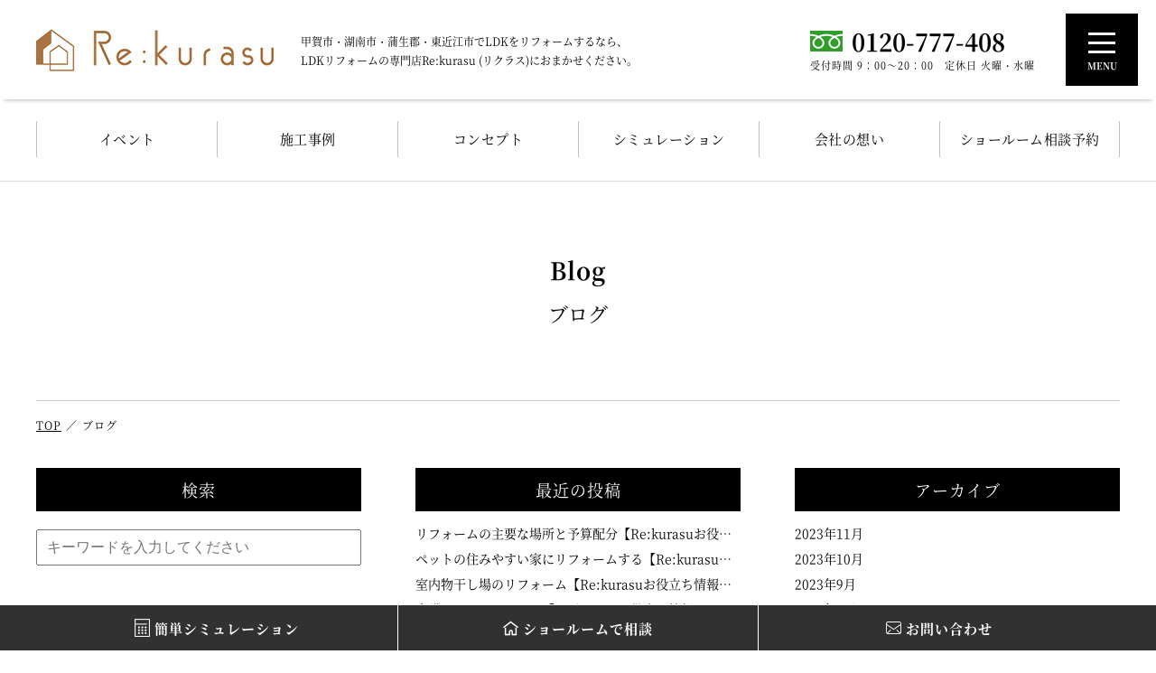

--- FILE ---
content_type: text/html; charset=UTF-8
request_url: https://rekurasu-ldk-reform.com/blog/?yyyymm=202309
body_size: 8301
content:
<!DOCTYPE html>
<html lang="ja">
<head>
<meta charset="utf-8">
<title>ブログ｜LDKリフォーム専門店Re:kurasu（リクラス）|甲賀・湖南・東近江のリフォーム</title>
<meta name="keywords" content="ブログ,リクラス,LDKリフォーム専門店,リビング,キッチン,リフォーム">
<meta name="description" content="ブログのページです。滋賀・甲賀・湖南・東近江・蒲生のリフォームといえばLDKリフォーム専門店 Re:kurasu（リクラス）。リビング・ダイ二ング・キッチンのリフォームに特化し、 快適な暮らしを実現。数パターンのLDKを体感できるショールーム公開中。 リクラスは地域に根差したびわこホームのグループ事業だから安心！">
<meta name="viewport" content="width=device-width"/>
<meta name="format-detection" content="telephone=no,email=no,address=no">
<link rel="stylesheet" href="../lib_a/css/reset.css" type="text/css"/>
<link rel="stylesheet" href="../lib_a/css/common.css" type="text/css"/>
<link rel="stylesheet" href="../lib_a/css/blog.css" type="text/css"/>
<link rel="stylesheet" href="../lib_a/scripts/swiper/swiper.min.css" type="text/css"/>
<link href="https://fonts.googleapis.com/css?family=Roboto:400,700&display=swap" rel="stylesheet">    
<!-- Google Tag Manager -->
<script>(function(w,d,s,l,i){w[l]=w[l]||[];w[l].push({'gtm.start':
new Date().getTime(),event:'gtm.js'});var f=d.getElementsByTagName(s)[0],
j=d.createElement(s),dl=l!='dataLayer'?'&l='+l:'';j.async=true;j.src=
'https://www.googletagmanager.com/gtm.js?id='+i+dl;f.parentNode.insertBefore(j,f);
})(window,document,'script','dataLayer','GTM-TMDMQDG6');</script>
<!-- End Google Tag Manager -->

<!-- Global site tag (gtag.js) - Google Analytics -->
<script async src="https://www.googletagmanager.com/gtag/js?id=AW-10858580546"></script>
<script>
  window.dataLayer = window.dataLayer || [];
  function gtag(){dataLayer.push(arguments);}
  gtag('js', new Date());

  gtag('config', 'AW-10858580546');
</script>

<script type='text/javascript'>
  var company = 'biwakohome';
  (function(){
    var script = document.createElement('script'); script.type = 'text/javascript'; script.async = true;
    script.src = (document.location.protocol == 'https:' ? 'https:' : 'http:') + '//www.raclear.com/tracking/analytics-min.js';
    var scriptList = document.getElementsByTagName('script')[0]; scriptList.parentNode.insertBefore(script, scriptList);
  })();
</script>    
</head>
<body id="top" class="ro">
    <!-- Google Tag Manager (noscript) -->
<noscript><iframe src="https://www.googletagmanager.com/ns.html?id=GTM-TMDMQDG6"
height="0" width="0" style="display:none;visibility:hidden"></iframe></noscript>
<!-- End Google Tag Manager (noscript) -->
	 <div id="container">
        <header id="header" class="secCustom">
    <div class="wrapBox wrapper1200">
        
        <div class="mainBox wrapper1200">
            <div class="wrapCLogo">
                <h1 class="titHeader order2">
                    甲賀市・湖南市・蒲生郡・東近江市でLDKをリフォームするなら、<br>
                    LDKリフォームの専門店Re:kurasu (リクラス)におまかせください。
                </h1>
                <a href="https://rekurasu-ldk-reform.com/" class="logo no_ro order1"><img data-src="../lib_a/img/sample/cLogo.jpg" src="../lib_a/img/common/tp.gif" alt="Re:kurasu (リクラス)" width="264" height="48"></a>
            </div>
            <div class="rightBox spNone">
                <div class="inBox">
                    <div class="telBox tapTel" data-popup="tel">
                        <div class="iconFree">
                            
                            <!--フリーダイヤル用-->
                            <img data-src="../lib_a/img/common/iconTel01.gif" src="../lib_a/img/common/tp.gif" alt="フリーダイヤル用アイコン" width="36" height="23">
                            
                        </div>
                        <p class="txtTel fYuMin f700">0120-777-408</p>
                    </div>
                    <div class="txtTime">受付時間 9：00～20：00　定休日 火曜・水曜</div>
                </div>
            </div>
        </div>
    </div>
    <div id="sideOpenPc" class="pcBox">
        <div class="btnMenu">
            <div class="boxMenu">
                <span></span>
                <span></span>
                <span></span>
            </div>
            <p class="txtSp fYuMino">MENU</p>
        </div>
    </div>
    <div id="sideOpenPc2" class="pcBox sideBtn spNone">
        <div class="btnMenu">
            <div class="boxMenu">
                <span></span>
                <span></span>
                <span></span>
            </div>
            <p class="txtSp fYuMino">MENU</p>
        </div>
    </div>
</header>

<div class="secPcNavi">
    <nav class="pcNav spNone wrapper1200">
        <a href="https://rekurasu-ldk-reform.com/event/" class="nav">イベント</a>
        <a href="https://rekurasu-ldk-reform.com/gallery/" class="nav">施工事例</a>
        <a href="https://rekurasu-ldk-reform.com/concept/" class="nav">コンセプト</a>
        <a href="https://rekurasu-ldk-reform.com/simulation/lifestyle.html" class="nav">シミュレーション</a>
        <a href="https://rekurasu-ldk-reform.com/company/" class="nav">会社の想い</a>
        <a href="https://rekurasu-ldk-reform.com/reserve/" class="nav">ショールーム相談予約</a>
    </nav>
</div><!-- /.secPcNavi -->
         

		<main id="main" class="secIndex">
            <div class="cmnTop">
                <div class="wrapBox">
                    <p class="titCmnSub fRoCo f700">Blog</p>
                    <h1 class="titCmn f500">ブログ</h1>
                </div>
            </div><!--cmnTop-->
            <div class="pnkzBox wrapper1200">
                <div id="pnkz">
                    <div class="swiper-container">
                        <ol class="swiper-wrapper">
                            <li><a href="https://rekurasu-ldk-reform.com/">TOP</a></li>
                            <li>ブログ</li>
                        </ol>
                    </div>
                </div><!--pnkz-->
            </div><!--pnkzBox-->
			<div class="flexOr">
				<section class="secSub wrapper1200 order2">
					<div class="boxItem">
						<p class="tit bgKey">検索</p>
						<form action="./" method="get" name="blogForm" id="blogForm">
							<div class="boxForm">
								<input type="text" name="search_word" value="" placeholder="キーワードを入力してください">
							</div><!--/boxForm-->
						</form>
					</div><!--/boxItem-->
					<div class="boxItem">
						<p class="tit bgKey">最近の投稿</p>
						<ul class="boxList">
							
							<li><a href="details_2031.html">リフォームの主要な場所と予算配分【Re:kurasuお役立ち情報コラムVol.106】</a></li>
							
							<li><a href="details_1967.html">ペットの住みやすい家にリフォームする【Re:kurasuお役立ち情報コラムVol.105】</a></li>
							
							<li><a href="details_1966.html">室内物干し場のリフォーム【Re:kurasuお役立ち情報コラムVol.104】</a></li>
							
							<li><a href="details_1848.html">介護リフォームとは？【Re:kurasuお役立ち情報コラムVol.103】</a></li>
							
							<li><a href="details_1821.html">家のリフォームを考える時期【Re:kurasuお役立ち情報コラムVol.102】</a></li>
							
						</ul><!--/boxList-->
						</ul><!--/boxList-->
					</div><!--/boxItem-->
					<div class="boxItem">
						<p class="tit bgKey">アーカイブ</p>
						<ul class="boxList boxListArchive">
							
							<li><a href="./?yyyymm=202311">2023年11月</a></li>
							
							<li><a href="./?yyyymm=202310">2023年10月</a></li>
							
							<li><a href="./?yyyymm=202309">2023年9月</a></li>
							
							<li><a href="./?yyyymm=202307">2023年7月</a></li>
							
							<li><a href="./?yyyymm=202306">2023年6月</a></li>
							
							<li><a href="./?yyyymm=202305">2023年5月</a></li>
							
							<li><a href="./?yyyymm=202301">2023年1月</a></li>
							
							<li><a href="./?yyyymm=202212">2022年12月</a></li>
							
							<li><a href="./?yyyymm=202211">2022年11月</a></li>
							
							<li><a href="./?yyyymm=202210">2022年10月</a></li>
							
							<li><a href="./?yyyymm=202209">2022年9月</a></li>
							
							<li><a href="./?yyyymm=202208">2022年8月</a></li>
							
							<li><a href="./?yyyymm=202207">2022年7月</a></li>
							
							<li><a href="./?yyyymm=202206">2022年6月</a></li>
							
							<li><a href="./?yyyymm=202205">2022年5月</a></li>
							
							<li><a href="./?yyyymm=202204">2022年4月</a></li>
							
							<li><a href="./?yyyymm=202203">2022年3月</a></li>
							
							<li><a href="./?yyyymm=202202">2022年2月</a></li>
							
							<li><a href="./?yyyymm=202201">2022年1月</a></li>
							
						</ul><!--/boxList-->
					</div><!--/boxItem-->
				</section>			
				<section class="order1">
					<div class="searchBox spOnly">
						<form>
							<div class="flBox">
								<select class="select navigate_on_change">
									<option value="./">--</option>
									
									<option value="category37.html" >スタッフブログ</option>
									
									<option value="category36.html" >LDKリフォーム</option>
									
									<option value="category35.html" >その他リフォーム</option>
									
									<option value="category34.html" >お役立ち情報</option>
									
								</select>
							</div>
						</form>
					</div><!--searchBox-->                
					<div class="tabList wrapper1200 spNone">
						
						<a href="./" class="tab active">All</a>
						
						<a href="category37.html" class="tab ">スタッフブログ</a>
						
						<a href="category36.html" class="tab ">LDKリフォーム</a>
						
						<a href="category35.html" class="tab ">その他リフォーム</a>
						
						<a href="category34.html" class="tab ">お役立ち情報</a>
						
					</div>

					<div class="secBlog">
						
						<ul class="itemList wrapper1200">
							
							<li class="item registData">
								<a href="https://rekurasu-ldk-reform.com/blog/details_1966.html" class="btnIn">
									<div class="imgBox imgCover">
										<img data-src="//www.navi-reform.com/photo/49/blog/196/bl1966_list.jpg" src="../lib_a/img/common/tp.gif" width="720" height="520" alt="室内物干し場のリフォーム【Re:kurasuお役立ち情報コラムVol.104】" class="lazyload">
									</div>
									<h2 class="tit f700 ellipsis">室内物干し場のリフォーム【Re:kurasuお役立ち情報コラムVol.104】</h2>
									<p class="titSub">甲賀市、湖南市、蒲生郡日野町、竜王町、東近江市でリフォームをご検討される皆様こんにちは。LDKリフォーム専門店「Re:kurasu」です。

 



室内物干し場の導入は、快適な生活環境を構築する際に考慮すべき重要な要素の一つです。特に冷暖房が必要な季節や住宅の広さに限りがある場合、室内物干し場は非常に便利です。このコラムでは、室内物干し場を導入する際の注意点、おおよその費用、そしてそのメリットとデメリットについて詳しく説明します。

室内物干し場の注意点

1. 位置の選定

室内物干し場を設置する位置は慎重に選びましょう。通常、洗濯機やバスルームの近くが便利です。また、通気性や湿度にも注意を払い、カビや湿気の問題を避けるために適切な場所を選びましょう。

2. 適切な設計

室内物干し場は、衣類をしっかりと干すための設計が必要です。天井から吊るすスペースや棚、吊るし竿、ハンガーフックなどを検討し、使いやすさを考えましょう。

3. 快適さとデザイン

室内物干し場は機能性だけでなく、デザインにも注意を払うべきです。リビングルームやキッチンに取り入れる場合、家の内装と調和させることが重要です。

4. 照明

十分な照明があることは、衣類を選別し、たたむ際に役立ちます。照明設備を検討し、明るく使いやすい空間を作りましょう。

5. 必要な許可

室内物干し場の設置には、建築基準法やマンション管理規約に従う必要がある場合があります。適切な許可を取得することを忘れないようにしましょう。

費用の見積もり

室内物干し場の導入にかかる費用は、様々な要因に影響されます。以下は一般的な費用の見積もりです。

1. 施工費用


	工事の規模や複雑さによりますが、一般的に数百ドルから数千ドルになることがあります。工事内容に応じて専門家に見積もりを依頼しましょう。


2. 材料費用


	吊るし竿、棚、ハンガーフック、照明器具などの材料費がかかります。これらのアイテムの選択によって費用が変動します。


3. 追加費用


	照明設備の追加や、壁の塗装や床の改修など、追加のリフォームが必要な場合、それにかかる費用も考慮しましょう。


室内物干し場のメリット

室内物干し場を導入することには、多くのメリットがあります。

1. 便利さ

外の天候や季節に左右されず、いつでも衣類を干すことができます。

2. 衣類の保護

室内に干すことで、紫外線や大気中の汚染から衣類を保護できます。特に色あせや劣化を気にする衣類に適しています。

3. エネルギー効率

室内物干し場を使用することで、乾燥機を頻繁に使用しなくても済み、電気代を節約できます。

4. 衣類の長寿命化

乾燥機の熱や摩擦から衣類がダメージを受けることがなく、衣類の寿命を延ばすことができます。

室内物干し場のデメリット

一方で、室内物干し場にはいくつかのデメリットも考慮すべきです。

1. スペースの制約

室内物干し場はスペースを必要とします。限られた空間のある家庭では、他の用途のスペースを制限する可能性があります。

2. 湿気とカビ

室内で衣類を干すことで湿気が増加し、カビの発生リスクが高まる場合があります。適切な換気や除湿を行う必要があります。

3. 設置費用

導入にかかる初期費用が必要です。予算に合わせて計画しましょう。

 

まとめ

室内物干し場の設置には注意が必要ですが、快適でエネルギー効率の良い生活を実現するための魅力的なオプションです。注意点を考慮し、予算とニーズに合わせた設計を行うことで、室内物干し場は家庭にとって大きな利益をもたらすでしょう。
</p>
									<div class="boxLink">
										<div class="aLink">詳細を見る<img data-src="../lib_a/img/common/iconArrow02.png" src="../lib_a/img/common/tp.gif" width="20" height="20" alt="詳細を見る" class="icoArrow lazyload"></div>
									</div>
								</a>
							</li>
							
						</ul>
						
						
					</div><!--secBlog-->
				</section>
		 	</div>		 
			 <div class="secCmnBnrLinkRow2">
				 <a href="https://rekurasu-ldk-reform.com/reserve/" class="bnrLink">
					 <img data-src="../lib_a/img/common/bnrReserve01_r.jpg" src="../lib_a/img/common/tp.gif" alt="来場予約はこちら ショールームでご体感ください" width="958" height="450" class="imgPc">
					 <img data-src="../lib_a/img/common/bnrReserve01_sp.jpg" src="../lib_a/img/common/tp.gif" alt="来場予約はこちら ショールームでご体感ください" width="185" height="250" class="imgSp imgR">
				 </a>
				 <a href="https://rekurasu-ldk-reform.com/simulation/lifestyle.html" class="bnrLink">
					 <img data-src="../lib_a/img/common/bnrSimulate01.jpg" src="../lib_a/img/common/tp.gif" alt="パソコンやスマホからカンタン リフォーム診断" width="958" height="450" class="imgPc">
					 <img data-src="../lib_a/img/common/bnrSimulate01_sp.jpg" src="../lib_a/img/common/tp.gif" alt="パソコンやスマホからカンタン リフォーム診断" width="185" height="250" class="imgSp imgR">
				 </a>
			 </div><!-- /.secCmnBnrLink -->
        </main><!--main-->
        
        <footer id="footer">
    <div class="wrapBox wrapper1200">
        <div class="listRe spNone">
            <ul class="btnList">
                <li class="nav"><a href="https://rekurasu-ldk-reform.com/" class="btnIn">HOME</a></li>
                <li class="nav"><a href="https://rekurasu-ldk-reform.com/event/" class="btnIn">イベント情報</a></li>
                <li class="nav"><a href="https://rekurasu-ldk-reform.com/news/" class="btnIn">新着情報・イベントレポート</a></li>
                <li class="nav"><a href="https://rekurasu-ldk-reform.com/gallery/" class="btnIn">施工事例</a></li>
            </ul>
            <ul class="btnList">
                <li class="nav"><a href="https://rekurasu-ldk-reform.com/concept/" class="btnIn">コンセプト</a></li>
                <li class="nav"><a href="https://rekurasu-ldk-reform.com/plan/" class="btnIn">リフォームプラン</a></li>
                <li class="nav"><a href="https://rekurasu-ldk-reform.com/simulation/lifestyle.html" class="btnIn">シミュレーション</a></li>
            </ul>
            <ul class="btnList">
                <li class="nav"><a href="https://rekurasu-ldk-reform.com/reserve/" class="btnIn">来場予約</a></li>
                <li class="nav"><a href="https://rekurasu-ldk-reform.com/contact/" class="btnIn">お問い合わせ</a></li>
            </ul>
            <ul class="btnList">
                <li class="nav"><a href="https://rekurasu-ldk-reform.com/company/" class="btnIn">会社案内</a></li>
                <li class="nav"><a href="https://rekurasu-ldk-reform.com/staff/" class="btnIn">スタッフ紹介</a></li>
                
                <li class="nav"><a href="https://rekurasu-ldk-reform.com/blog/" class="btnIn">ブログ・コラム</a></li>
                
                <li class="nav"><a href="https://rekurasu-ldk-reform.com/about/privacy.html" class="btnIn">プライバシー・ポリシー</a></li>
                <li class="nav"><a href="https://rekurasu-ldk-reform.com/about/sitemap.html" class="btnIn">サイトマップ</a></li>
            </ul>
        </div>
        <div class="boxUnder">
            <div class="mainBox">
                <!-- <div class="txtCompany f700">びわこホーム</div> -->
                <a href="https://rekurasu-ldk-reform.com/" class="logo no_ro"><img data-src="../lib_a/img/common/cLogo_white.png" src="../lib_a/img/common/tp.gif" alt="Re:kurasu" width="265" height="49" class="imgR"></a>
                <div class="telBox tapTel" data-popup="tel">
                    <div class="iconFree">
                        
                        <!--フリーダイヤル用-->
                        <img data-src="../lib_a/img/common/iconTel01.gif" src="../lib_a/img/common/tp.gif" alt="フリーダイヤル用アイコン" width="36" height="23">
                        
                    </div>
                    <p class="txtTel fYuMin f700">0120-777-408</p>
                </div>
            </div>
            <div class="subBox">
                <div class="in">
                    <p class="txtSub"></p>
                </div>
                <div class="in">
                    <p class="txtSub">甲賀市・湖南市・蒲生郡・東近江市で<br class="brSp">LDKをリフォームするなら、<br>LDKリフォームの専門店Re:kurasu (リクラス)に<br class="brSp">おまかせください。</p>
                </div>
                <div class="in">
                    <p class="txtSub">〒528-0035　滋賀県甲賀市水口町名坂1264-1</p>
                    <p class="txtSub">受付時間／9：00～20：00(定休日：火曜・水曜)</p>
                </div>
                <div class="in">
                    <p class="txtSub txtArea"><span class="bd">施工エリア</span><!--<br class="brSp"> <span class="spNone">　｜　</span>-->&nbsp;｜&nbsp;蒲生、東近江、湖南、甲賀、滋賀</p>
                </div>
            </div>
        </div>
    </div>
    <p class="copy f200">Copyright&nbsp;&copy;&nbsp;びわこホーム（リクラス）</p>
</footer>
<div class="spMenu" id="spMenu">
    <div class="btnListTop cf">
        <a href="https://rekurasu-ldk-reform.com/reserve/" class="btnIn cmnCl01">来場予約</a>
        <a href="https://rekurasu-ldk-reform.com/contact/" class="btnIn cmnCl02">お問い合わせ</a>
    </div>
    <div class="listRe">
        <ul class="btnList">
            <li class="nav"><a href="https://rekurasu-ldk-reform.com/" class="btnIn">HOME</a></li>
            <li class="nav"><a href="https://rekurasu-ldk-reform.com/event/" class="btnIn">イベント情報</a></li>
            <li class="nav"><a href="https://rekurasu-ldk-reform.com/news/" class="btnIn">新着情報・イベントレポート</a></li>
            <li class="nav"><a href="https://rekurasu-ldk-reform.com/gallery/" class="btnIn">施工事例</a></li>
            <li class="nav"><a href="https://rekurasu-ldk-reform.com/concept/" class="btnIn">コンセプト</a></li>
            <li class="nav"><a href="https://rekurasu-ldk-reform.com/plan/" class="btnIn">リフォームプラン</a></li>
            <li class="nav"><a href="https://rekurasu-ldk-reform.com/simulation/lifestyle.html" class="btnIn">シミュレーション</a></li>
            <li class="nav"><a href="https://rekurasu-ldk-reform.com/company/" class="btnIn">会社案内</a></li>
            <li class="nav"><a href="https://rekurasu-ldk-reform.com/staff/" class="btnIn">スタッフ紹介</a></li>
            <li class="nav"><a href="https://rekurasu-ldk-reform.com/blog/" class="btnIn">ブログ・コラム</a></li>
            <li class="nav"><a href="https://rekurasu-ldk-reform.com/about/privacy.html" class="btnIn">プライバシーポリシー</a></li>
            <li class="nav"><a href="https://rekurasu-ldk-reform.com/about/sitemap.html" class="btnIn">サイトマップ</a></li>
        </ul>
    </div>
    <div class="btnCloseNav">閉じる</div>
</div><!--/spMenu-->

<div class="pcMenu spNone" id="pcMenu">
    <div class="wrapper">
        <div class="boxMain">
            <ul class="boxList">
                <li><a href="https://rekurasu-ldk-reform.com/">HOME</a></li>
                <li><a href="https://rekurasu-ldk-reform.com/event/">イベント情報</a></li>
                <li><a href="https://rekurasu-ldk-reform.com/news/">新着情報・イベントレポート</a></li>
                <li><a href="https://rekurasu-ldk-reform.com/gallery/">施工事例</a></li>
            </ul><!--/boxList-->
            <ul class="boxList">
                <li><a href="https://rekurasu-ldk-reform.com/concept/">コンセプト</a></li>
                <li><a href="https://rekurasu-ldk-reform.com/plan/">リフォームプラン</a></li>
                <li><a href="https://rekurasu-ldk-reform.com/simulation/lifestyle.html">シミュレーション</a></li>
            </ul><!--/boxList-->
            <ul class="boxList">
                <li><a href="https://rekurasu-ldk-reform.com/company/">会社案内</a></li>
                <li><a href="https://rekurasu-ldk-reform.com/staff/">スタッフ紹介</a></li>
                <li><a href="https://rekurasu-ldk-reform.com/blog/">ブログ・コラム</a></li>
            </ul><!--/boxList-->
            <ul class="boxList">
                <li><a href="https://rekurasu-ldk-reform.com/about/privacy.html">プライバシーポリシー</a></li>
                <li><a href="https://rekurasu-ldk-reform.com/about/sitemap.html">サイトマップ</a></li>
            </ul><!--/boxList-->
        </div><!--/boxMain-->
        <ul class="boxBtn">
            <li>
                <a href="https://rekurasu-ldk-reform.com/contact/">お問い合わせ</a>
            </li>
            <li>
                <a href="https://rekurasu-ldk-reform.com/reserve/">来場予約</a>
            </li>
        </ul><!--/boxBtn-->
        <a href="javascript:void(0);" class="btnClose">
            <div class="img"><img data-src="../lib_a/img/common/pcNaviClose.png" src="../lib_a/img/common/tp.gif" width="16" height="16" alt="X"></div>
            <p class="txt">CLOSE</p>
        </a>
    </div><!--/wrapper-->
</div><!--/pcMenu-->


</div><!--container-->

<div id="popupTel" class="secTelBox">
<div class="overlay"><img src="../lib_a/img/common/tp.gif" width="1" height="1" alt="popTel"></div>
<div class="popupContainer">
    <div class="popupContents">
        <div class="popupMain">
            <div class="secPopup tel">
                <h2 class="titTel f700">スマホの方は電話番号をタップで発信できます。</h2>
                <div class="boxTop">
                    <a href="tel:0120777408" onclick="gtag('event', 'tap', {'event_category': 'tel', 'event_label': 'shop0'});" class="telBox no_ro">
                        <div class="iconFree">
                            
                            <!--フリーダイヤル用-->
                            <img data-src="../lib_a/img/common/iconTel01.gif" src="../lib_a/img/common/tp.gif" alt="フリーダイヤル用アイコン" width="36" height="23">
                            
                        </div>
                        <p class="txtTel fYuMin f700">0120-777-408</p>
                    </a>
                </div>
                <div class="boxList">
                    
                </div>
            </div>
        </div>
    </div>
</div>
</div><!--popupTel-->


<div class="secFixedNav" id="fixedNav">
<div class="wrapBox wrapper1200">
    <a href="https://rekurasu-ldk-reform.com/simulation/lifestyle.html" class="btn btnSimulate">
        <div class="icon"><img data-src="../lib_a/img/common/iconSimulate01.png" src="../lib_a/img/common/tp.gif" alt="簡単シミュレーション" width="17" height="20"></div>
        <span class="inner f700">簡単シミュレーション</span>
    </a>
    <a href="https://rekurasu-ldk-reform.com/reserve/" class="btn">
        <div class="icon"><img data-src="../lib_a/img/common/iconHouse01.png" src="../lib_a/img/common/tp.gif" alt="ショールームで相談･来場予約" width="17" height="17"></div>
        <span class="inner f700"><span class="spNone">ショールームで相談</span><span class="spOnly">来場予約</span></span>
    </a>
    <a href="https://rekurasu-ldk-reform.com/contact/" class="btn spNone">
        <div class="icon"><img data-src="../lib_a/img/common/iconMail01.png" src="../lib_a/img/common/tp.gif" alt="お問い合わせ" width="17" height="14"></div>
        <span class="inner f700">お問い合わせ</span>
    </a>

    <a href="javascript:void(0);" data-popup="tel" class="btn tapTel">
        <div class="icon"><img data-src="../lib_a/img/common/iconTel02.png" src="../lib_a/img/common/tp.gif" alt="電話する" width="17" height="17"></div>
        <span class="inner f700">電話する</span>
    </a>
</div>
</div><!-- /secFixedNav -->
<!--scripts-->
<script src="../lib_a/scripts/jquery.js"></script>
<script src="../lib_a/scripts/common.js"></script>
<script src="../lib_a/scripts/next_load.js"></script>        
<!--swiper-->
<script type="text/javascript" src="../lib_a/scripts/swiper/swiper.min.js"></script>
<script type="text/javascript" src="../lib_a/scripts/pnkz.js"></script>    
<!--object-fit-->
<script type="text/javascript" src="../lib_a/scripts/object-fit/ofi.min.js"></script>
<script type="text/javascript" src="../lib_a/scripts/object-fit/object-fit.js"></script>
<!--lazyload-->
<script type="text/javascript" src="../lib_a/scripts/lazyload/lazysizes.min.js"></script>

<script type="application/ld+json">    
    {
        "@context": "http://schema.org",
        "@type": "BreadcrumbList",
        "itemListElement": [
            {
                "@type": "ListItem",
                "position": 1,
                "item": {
                    "@id": "https://rekurasu-ldk-reform.com/",
                    "name": "TOP"
                }
            },
            {
                "@type": "ListItem",
                "position": 2,
                "item": {
                    "@id": "https://rekurasu-ldk-reform.com/blog/",
                    "name": "ブログ"
                }
            }
        ]
    }
</script>
    
</body>
</html>


--- FILE ---
content_type: text/html; charset=UTF-8
request_url: https://www.raclear.com/tracking/analytics.php?user=&company=biwakohome&category=load&time=1769043222&duration=2&pagetitle=%E3%83%96%E3%83%AD%E3%82%B0%EF%BD%9CLDK%E3%83%AA%E3%83%95%E3%82%A9%E3%83%BC%E3%83%A0%E5%B0%82%E9%96%80%E5%BA%97Re%3Akurasu%EF%BC%88%E3%83%AA%E3%82%AF%E3%83%A9%E3%82%B9%EF%BC%89%7C%E7%94%B2%E8%B3%80%E3%83%BB%E6%B9%96%E5%8D%97%E3%83%BB%E6%9D%B1%E8%BF%91%E6%B1%9F%E3%81%AE%E3%83%AA%E3%83%95%E3%82%A9%E3%83%BC%E3%83%A0&protocol=https%3A&hostname=rekurasu-ldk-reform.com&pathname=%2Fblog%2F&search=%3Fyyyymm%3D202309&hash=&referrer=&userAgent=Mozilla%2F5.0%20(Macintosh%3B%20Intel%20Mac%20OS%20X%2010_15_7)%20AppleWebKit%2F537.36%20(KHTML%2C%20like%20Gecko)%20Chrome%2F131.0.0.0%20Safari%2F537.36%3B%20ClaudeBot%2F1.0%3B%20%2Bclaudebot%40anthropic.com)&language=en-US%40posix&platform=Linux%20x86_64&innerWidth=1280&innerHeight=720&width=1280&height=720&lead=null&type=null
body_size: 89
content:
21136795

--- FILE ---
content_type: text/css
request_url: https://rekurasu-ldk-reform.com/lib_a/css/common.css
body_size: 13889
content:
@charset "utf-8";

@font-face {
	font-family: 'Noto Serif JP';
	font-style: normal;
	font-display: swap;
	font-weight: 400;
	src: url(../fonts/NotoSerifCJKjp/NotoSerifCJKjp-Regular.woff2) format('woff2'),
		 url(../fonts/NotoSerifCJKjp/NotoSerifCJKjp-Regular.woff) format('woff'),
		 url(../fonts/NotoSerifCJKjp/NotoSerifCJKjp-Regular.otf) format('opentype');
}
@font-face {
	font-family: 'Noto Serif JP';
	font-style: normal;
	font-display: swap;
	font-weight: 700;
	src: url(../fonts/NotoSerifCJKjp/NotoSerifCJKjp-Bold.woff2) format('woff2'),
		 url(../fonts/NotoSerifCJKjp/NotoSerifCJKjp-Bold.woff) format('woff'),
		 url(../fonts/NotoSerifCJKjp/NotoSerifCJKjp-Bold.otf) format('opentype');
}

/*==============================
	基本設定
==============================*/
body{
	color:#000;
	font-size:12px;
    font-family: '游明朝体', 'Yu Mincho', YuMincho, 'Hiragino Mincho ProN', 'Noto Serif JP', sans-serif;
	margin:0;
	padding:0;
	text-align:left;
	background:#FFF;
	-webkit-text-size-adjust:100%;
	min-width:1240px;
	position:relative;
	font-weight:400;
}
body *, body *::before, body *::after{box-sizing:border-box;}
#container {
    width: 100%;
}
@media only screen and (max-width:767px){
	body{
		min-width:0;
	}
}

img{vertical-align:bottom;}
h1,h2,h3,h4,h5,h6{font-weight:normal;}
th{
	font-weight:normal;
	text-align:left;
}

/*font layout*/
.fBold{font-weight:bold;}
.fRed{color:#FF0000;}
.fRoboto{font-family: 'Roboto', sans-serif;}
.fYuMin{font-family: '游明朝体', 'Yu Mincho', YuMincho, 'Hiragino Mincho ProN', 'Noto Serif JP', sans-serif;}
.f200{font-weight:200;}
.f400{font-weight:400;}
.f500{font-weight:500;}
.f700{font-weight:700;}
.ellipsis{
    overflow: hidden;
    text-overflow: ellipsis;
    white-space: nowrap;
}

/*rollover*/
.ro a:hover,
a.ro:hover,
a .ro:hover{ filter:alpha(opacity=80);opacity:0.8; }
.brt a:hover,a.brt:hover,a .brt:hover{ -webkit-filter: brightness(1.1);filter: brightness(1.1); }
.ro a,
a.ro,
a .ro,
.brt a,
a.brt,
a .brt{
	-webkit-transition: all 0.2s ease-out;
	transition: all 0.2s ease-out;
}
.ro .no_ro a:hover,
.ro a.no_ro:hover{ filter:alpha(opacity=100);opacity:1; }
a:focus{outline:none;}

.spOnly,
.brSp,
.imgSp{
	display:none !important;
}
a{text-decoration:none;}
.disnone{display:none;}
@media only screen and (max-width:767px){
	.spNone,
	.brPc,
	.imgPc{
		display:none !important;
	}
	.spOnly{
		display:block !important;
	}
	.brSp,
	.imgSp{
		display:inline !important;
	}
	.imgR{
		width:100%;
		height:auto;
	}
	.ro .slick-slide a:hover{filter:alpha(opacity=100);opacity:1;}
}
/*-----------------------------------------------
	imgCover
-----------------------------------------------*/
.imgCover,
.imgCover2{
	position:relative;
}
.imgCover img{
	width:100%;
	height:100%;
	position:absolute;
	top:0;
	left:0;
	object-fit: cover;
	font-family: 'object-fit: cover;'
}
.imgCover2 img{
	width:auto;
	height:auto;
	max-width:100%;
	max-height:100%;
	display:block;
	position:absolute;
	top:0;
	bottom:0;
	left:0;
	right:0;
	margin:auto;
}
/*-----------------------------------------------
	jsHide
-----------------------------------------------*/
.jsHide{
	opacity: 0;
	-webkit-transform: translate(0px, 50px);
	transform: translate(0px, 50px);
	-webkit-transition: opacity 0.5s cubic-bezier(0.18, 1.00, 0.29, 1.00), -webkit-transform 1.5s cubic-bezier(0.18, 1.00, 0.29, 1.00);
	transition: opacity 0.5s cubic-bezier(0.18, 1.00, 0.29, 1.00), -webkit-transform 1.5s cubic-bezier(0.18, 1.00, 0.29, 1.00);
	transition: opacity 0.5s cubic-bezier(0.18, 1.00, 0.29, 1.00), transform 1.5s cubic-bezier(0.18, 1.00, 0.29, 1.00);
	transition: opacity 0.5s cubic-bezier(0.18, 1.00, 0.29, 1.00), transform 1.5s cubic-bezier(0.18, 1.00, 0.29, 1.00), -webkit-transform 1.5s cubic-bezier(0.18, 1.00, 0.29, 1.00);
}
.jsHide.jsShow{
	-webkit-transform: none;
	transform: none;
	opacity: 1;
}
/*-----------------------------------------------
	共通色指定
-----------------------------------------------*/
/*来場予約 reserve*/
.cmnCl01{
    background: #8fc31f;
}
/*お見積りcontact*/
.cmnCl02{
    background: #eb6877;
}
/*電話相談 tel*/
.cmnCl03{
    background: #f39800;
}
/*ボタン使用色*/
.cmnClBtn01{
    /* background: #f39800; */
    background: #a40000;
}
/*イベントアイコン*/
.event .iconKind{
    background: #1b1b1b;
}
/*チラシアイコン*/
.flyer .iconKind{
    background: #1b1b1b;
}
/*開催前アイコン*/
.iconState.type1{
    background: #1da1b8;
}
/*開催中アイコン*/
.iconState.type2{
    background: #b79222;
}
/*終了アイコン*/
.iconState.type3{
    background: #bfbfbf;
}
/*NEWアイコン*/
.iconNew{
    background: #a40000;
    color: #fff;
}

/*-----------------------------------------------
	contents
-----------------------------------------------*/
.wrapper1200{
	width:1200px;
	margin:0 auto;
}
@media only screen and (max-width:767px){
    .wrapper1200{
        width:100%;
    }
    .wrapperSp{
        width: 92%;
        margin: 0 auto;
    }
    .wrapperSp2{
        width: 90%;
        margin: 0 auto;
    }
    .wrapperSp100{
        width: 100%!important;
    }
    .wrapperSp335{
        width: 100%;
        padding: 0 20px;
    }
}

/*-----------------------------------------------
	header
-----------------------------------------------*/
#header{
    background: #FFF;
    box-shadow: 0px 5px 5px -5px rgba(0,0,0,0.4);
    position: relative;
}
#header .titHeader{
    margin-bottom: 10px;
    line-height: 1.4;
    min-height: 16px;
    max-width: 800px;
}
#header .wrapBox{
    position: relative;
    padding-top: 20px;    
}
#header .btnLogList{
    position: absolute;
    right: 0;
    top: 17px;
    text-align: center;
    display: -webkit-flex;
    display: flex;    
}
#header .btnLog{
    margin-left: 15px;
    display: -webkit-flex;
    display: flex;   
    -webkit-align-items: center;
    align-items: center;        
}
#header .btnLog .txtLog{
    color: #000;
    margin-left: 8px;
}
#header .mainBox{
    display: -webkit-flex;
    display: flex;
    -webkit-justify-content: space-between;
    justify-content: space-between;    
    -webkit-align-items: center;
    align-items: center;    
}
#header .logo{
    display: block;
    width: 250px;
}
#header .logo img{
    width: 100%;
    height: auto;
}
#header .rightBox{
    display: -webkit-flex;
    display: flex;
    -webkit-align-items: center;
    align-items: center;
    padding-left: 10px;
}
#header .telBox{
    display: -webkit-flex;
    display: flex;
    -webkit-align-items: center;
    align-items: center;
    color: #FFF;
}
#header .telBox .iconFree{
    margin-right: 10px;
}
#header .telBox .txtTel{
    font-size: 26px;
    color: #000;
}
#header .txtTime{
    margin-top: 5px;
    font-size: 11px;
    letter-spacing: 1px;
    line-height: 1.5;
}
#header .btnHeader{
    display: block;
    width: 200px;
    height: 40px;
    text-align: center;
    color: #FFF;
    font-size: 15px;
    letter-spacing: 1px;
    border-radius: 50px;
    padding-top: 14px;
    margin-left: 10px;
}
#header .pcNav{
    display: -webkit-flex;
    display: flex;
    -webkit-justify-content: space-between;
    justify-content: space-between;    
    -webkit-align-items: center;
    align-items: center;
    margin-top: 10px;
}
#header .pcNav .nav{
    display: -webkit-flex;
    display: flex;
    -webkit-justify-content: center;
    justify-content: center;    
    -webkit-align-items: center;
    align-items: center;    
    height: 90px;
    font-size: 15px;
    letter-spacing: 0.5px;
    color: #000;
    text-align: center;
    font-weight: 500;
    line-height: 1.2;
    max-width: 380px;
    position: relative;
}
#header .pcNav .nav::after{
    content: "";
    width: 0;
    height: 3px;
    position: absolute;
    left: 0;
    right: 0;
    bottom: 0;
    margin: 0 auto;
    background: #a40001;
	-webkit-transition: all 0.2s ease-out;
	transition: all 0.2s ease-out;    
}
#header .pcNav .nav:hover::after{
    width: 40%;
}
#header .navChild{
    background: rgba(255,255,255,0.9);
    position: absolute;
    left: 0;
    width: 100%;
    bottom: -50px;
	-webkit-transition: all 0.2s ease-out;
	transition: all 0.2s ease-out;
    visibility: hidden;
    opacity: 0;
    z-index: 10;
}
#header .navChild:hover,
#header .navChild.open{
    visibility: visible;
    opacity: 1;
    bottom: -70px;
}
#header .navChild .wrapBox{
    display: -webkit-flex;
    display: flex;
    -webkit-justify-content: center;
    justify-content: center; 
}
#header .navChild .nav{
    font-size: 15px;
    letter-spacing: 0.5px;
    color: #000;
    text-align: center;
    font-weight: 500;
    line-height: 1.2;
    padding: 26px 0;
    margin: 0 30px;
    position: relative;
}
#header .navChild .nav::after{
    content: "";
    width: 0;
    height: 3px;
    position: absolute;
    left: 0;
    right: 0;
    bottom: 0;
    margin: 0 auto;
    background: #a40001;
	-webkit-transition: all 0.2s ease-out;
	transition: all 0.2s ease-out;    
}
#header .navChild .nav:hover::after{
    width: 40%;
}

#header .spBox{
    display: none;
}
@media only screen and (max-width:767px){
    #header{
        background: #FFF;
        position: relative;
        -webkit-transition: all 0.2s ease-out;
        transition: all 0.2s ease-out;    
    }
    #header.active{
        position: fixed;
        width: 100%;
        z-index: 100;
        top: 0;
    }
    #header .wrapBox{
        width: 92%;
        margin: 0 auto;
        padding: 10px 0;
    }
    #header .titHeader{
        font-size: 10px;
        line-height: 1.2;
        margin: 10px auto 0;
    }
    #header .logo{
        width: 125px;
    }
    #header .spBox{
        display: -webkit-flex;
        display: flex;
        -webkit-align-items: center;
        align-items: center;
    }
	#sideOpen .boxMenu {
        z-index: 210;
		-webkit-transition: all 0.3s ease-out;
		transition: all 0.3s ease-out;
        width: 24px;
        height: 23px;
        position: relative;
        margin-left: 10px;
	}
	#sideOpen .boxMenu span:nth-child(-n+3) {
		position:absolute;
		right:0;
		left:0;
		margin:0 auto;
		width: 24px;
		height: 2px;
		background:#000;
		-webkit-transition: all 0.5s ease-out;
		transition: all 0.5s ease-out;
	}
	#sideOpen .boxMenu span:nth-of-type(1) {
		top: 2px;
	}
	#sideOpen .boxMenu span:nth-of-type(2) {
		top: 10px;
	}
	#sideOpen .boxMenu span:nth-of-type(3) {
		top: 19px;
	}
	.menuOpen #sideOpen{
		background:none;
	}
	.menuOpen #sideOpen .boxMenu {
        background: none;
	}
	.menuOpen #sideOpen .boxMenu span:nth-child(-n+3) {
		height:2px;
	}
	.menuOpen #sideOpen .boxMenu span:nth-of-type(1) {
		-webkit-transform: translateY(9px) rotate(-45deg);
		transform: translateY(9px) rotate(-45deg);
		top:0;
		width:27px;
	}
	.menuOpen #sideOpen .boxMenu span:nth-of-type(3) {
		-webkit-transform: translateY(9px) rotate(45deg);
		transform: translateY(9px) rotate(45deg);
		top:0;
		width:27px;
	}
	.menuOpen #sideOpen .boxMenu span:nth-of-type(2){
		opacity: 0;
	}
	.secRecruit #sideOpen .boxMenu span:nth-child(-n+3) {
        background: #F7B62B;
    }
    #header .spBox .spSide{
        text-align: center;
        margin-right:8px;
    }
    #header .spBox .spSide:last-child{
        margin-right: 0;
    }
    #header .spBox .txtSp{
        font-size: 10px;
        margin-top: 5px;
        color: #000;
    }
}

/* カスタマイズ */
/* #header.secCustom {
    box-shadow: none;
    border-bottom: 1px solid #000;
} */
#header.secCustom .wrapBox {
    padding-top: 32px;
    padding-bottom: 30px;
}
#header.secCustom .wrapCLogo{
    display: -webkit-flex;
    display: flex;
    -webkit-justify-content: flex-start;
    justify-content: flex-start;
    -webkit-align-items: center;
    align-items: center;
}
#header.secCustom .wrapCLogo{
    display: -webkit-flex;
    display: flex;
    -webkit-justify-content: flex-start;
    justify-content: flex-start;
    -webkit-align-items: center;
    align-items: center;
}
#header.secCustom .wrapCLogo .order1{order: 1;}
#header.secCustom .wrapCLogo .order2{order: 2;}
#header.secCustom .wrapCLogo .logo{
    width: 264px;
}
#header.secCustom .wrapCLogo .titHeader{
    margin-bottom: 0;
    margin-left: 29px;
    line-height: 1.8;
}
#header.secCustom.active .wrapCLogo .titHeader{
    display: none;
}
#header .pcBox{
    background: #000;
    display: -webkit-flex;
    display: flex;
    -webkit-justify-content: center;
    justify-content: center;
    width: 80px;
    height: 80px;
    padding-top: 21px;
    position: absolute;
    top: 0;
    bottom: 0;
    right: 20px;
    margin: auto;
    cursor: pointer;
}
#header .pcBox.sideBtn{
    position: fixed;
    bottom: auto;
    right: 0;
    z-index: 100;
    -webkit-transition: all 0.2s ease-out;
    transition: all 0.2s ease-out;
    -webkit-transform: translateX(110%);
    transform: translateX(110%);
}
#header .pcBox.sideBtn.active{
    -webkit-transform: translateX(0);
    transform: translateX(0);
}
#header .pcBox .btnMenu{
    position: relative;
    padding-bottom: 19px;
    height: 42px;
}
#header .pcBox .boxMenu{
    z-index: 210;
    -webkit-transition: all 0.3s ease-out;
    transition: all 0.3s ease-out;
    width: 30px;
    height: 23px;
    position: relative;
}
#sideOpenPc .boxMenu span:nth-child(-n+3),
#sideOpenPc2 .boxMenu span:nth-child(-n+3) {
    position:absolute;
    right:0;
    left:0;
    margin:0 auto;
    width: 30px;
    height: 3px;
    background:#fff;
    -webkit-transition: all 0.5s ease-out;
    transition: all 0.5s ease-out;
}
#sideOpenPc .boxMenu span:nth-of-type(1),
#sideOpenPc2 .boxMenu span:nth-of-type(1) {
    top: 0px;
}
#sideOpenPc .boxMenu span:nth-of-type(2),
#sideOpenPc2 .boxMenu span:nth-of-type(2) {
    top: 10px;
}
#sideOpenPc .boxMenu span:nth-of-type(3),
#sideOpenPc2 .boxMenu span:nth-of-type(3) {
    top: 20px;
}
.menuOpen #sideOpenPc,
.menuOpen #sideOpenPc2{
    background:none;
}
.menuOpen #sideOpenPc .boxMenu,
.menuOpen #sideOpenPc2 .boxMenu {
    background: none;
    z-index: 10000;
    position: fixed;
    right: 45px;
}
.menuOpen #sideOpenPc .boxMenu span:nth-child(-n+3),
.menuOpen #sideOpenPc2 .boxMenu span:nth-child(-n+3) {
    height:3px;
}
.menuOpen #sideOpenPc .boxMenu span:nth-of-type(1),
.menuOpen #sideOpenPc2 .boxMenu span:nth-of-type(1) {
    -webkit-transform: translateY(9px) rotate(-45deg);
    transform: translateY(9px) rotate(-45deg);
    top:0;
    width:27px;
}
.menuOpen #sideOpenPc .boxMenu span:nth-of-type(3),
.menuOpen #sideOpenPc2 .boxMenu span:nth-of-type(3) {
    -webkit-transform: translateY(9px) rotate(45deg);
    transform: translateY(9px) rotate(45deg);
    top:0;
    width:27px;
}
.menuOpen #sideOpenPc .boxMenu span:nth-of-type(2),
.menuOpen #sideOpenPc2 .boxMenu span:nth-of-type(2){
    opacity: 0;
}
.secRecruit #sideOpenPc .boxMenu span:nth-child(-n+3),
.secRecruit #sideOpenPc2 .boxMenu span:nth-child(-n+3) {
    background: #F7B62B;
}
#header .pcBox .txtSp{
    font-size: 10px;
    font-weight: 600;
    letter-spacing: 0;
    color: #fff;
    text-align: center;
    position: absolute;
    left: 50%;
    bottom: 0;
    transform: translateX(-50%);
}
@media only screen and (max-width: 1450px){
    #header.secCustom .mainBox {
        padding-right: 47px;
    }
}
@media only screen and (max-width: 1350px){
    #header.secCustom .mainBox {
        padding-right: 94px;
    }
}
@media only screen and (max-width: 767px){
    #header.secCustom .wrapBox {
        padding: 14px 0 15px;
    }
    #header.secCustom .mainBox {
        padding-right: 0;
    }
    #header.secCustom .wrapCLogo{
        -webkit-align-items: flex-start;
        align-items: flex-start;
        -webkit-flex-direction: column;
        flex-direction: column;
        padding-top: 6px;
    }
    #header.secCustom .wrapCLogo .logo{
        width: 150px;
    }
    #header.secCustom .wrapCLogo .titHeader{
        margin-top: 27px;
        margin-left: 0;
        line-height: 1.2;
    }
    #header .pcBox{
        background: transparent;
        width: 70px;
        height: 70px;
        padding-top: 14px;
        position: absolute;
        top: 0;
        bottom: auto;
        right: 0;
        margin: auto;
    }
    #sideOpenPc .boxMenu span:nth-child(-n+3) {
        background:#000;
    }
    .menuOpen #sideOpenPc .boxMenu {
        position: relative;
        right: auto;
    }
    #header .pcBox .txtSp{
        color: #000;
    }
}

/*-----------------------------------------------
	secPcNavi
-----------------------------------------------*/
.secPcNavi{
    background: #FFF;
    /* box-shadow: 0px 5px 5px -5px rgb(0 0 0 / 40%); */
    border-bottom: 1px solid #dcdcdc;
    position: relative;
}
.secPcNavi .pcNav{
    display: -webkit-flex;
    display: flex;
    -webkit-justify-content: space-between;
    justify-content: space-between;    
    -webkit-align-items: center;
    align-items: center;
    margin-top: 10px;
    padding: 14px 0 26px;
}
.secPcNavi .pcNav.secTop{
    padding: 24px 0 26px;
}
.secPcNavi .pcNav .nav{
    display: -webkit-flex;
    display: flex;
    -webkit-justify-content: center;
    justify-content: center;    
    -webkit-align-items: center;
    align-items: center;    
    height: 40px;
    font-size: 15px;
    letter-spacing: 0.5px;
    color: #000;
    text-align: center;
    font-weight: 500;
    line-height: 1.2;
    max-width: 380px;
    position: relative;
    width: calc(100% / 6);
    border-left: 1px solid #bfbfbf;
}
.secPcNavi .pcNav .nav:last-child{
    border-right: 1px solid #bfbfbf;
}
.secPcNavi .pcNav .nav::after{
    content: "";
    width: 0;
    height: 3px;
    position: absolute;
    left: 0;
    right: 0;
    bottom: 0;
    margin: 0 auto;
    background: #a40001;
	-webkit-transition: all 0.2s ease-out;
	transition: all 0.2s ease-out;    
}
.secPcNavi .pcNav .nav:hover::after{
    width: 40%;
}
.secPcNavi .navChild{
    background: rgba(255,255,255,0.9);
    position: absolute;
    left: 0;
    width: 100%;
    bottom: -50px;
	-webkit-transition: all 0.2s ease-out;
	transition: all 0.2s ease-out;
    visibility: hidden;
    opacity: 0;
    z-index: 10;
}
.secPcNavi .navChild:hover,
.secPcNavi .navChild.open{
    visibility: visible;
    opacity: 1;
    bottom: -70px;
}
.secPcNavi .navChild .wrapBox{
    display: -webkit-flex;
    display: flex;
    -webkit-justify-content: center;
    justify-content: center; 
}
.secPcNavi .navChild .nav{
    font-size: 15px;
    letter-spacing: 0.5px;
    color: #000;
    text-align: center;
    font-weight: 500;
    line-height: 1.2;
    padding: 26px 0;
    margin: 0 30px;
    position: relative;
}
.secPcNavi .navChild .nav::after{
    content: "";
    width: 0;
    height: 3px;
    position: absolute;
    left: 0;
    right: 0;
    bottom: 0;
    margin: 0 auto;
    background: #a40001;
	-webkit-transition: all 0.2s ease-out;
	transition: all 0.2s ease-out;    
}
.secPcNavi .navChild .nav:hover::after{
    width: 40%;
}

.secPcNavi .spBox{
    display: none;
}

/*-----------------------------------------------
	pcMenu
-----------------------------------------------*/
#pcMenu{
	width:100%;
	height:100%;
	-webkit-transition:0.3s ease-out;
	transition:0.3s ease-out;
	position:fixed;
	background:rgba(51,51,51,0.98);
	top:-100%;
	min-width:1260px;
    width: calc(100% + 20px);
}
.menuOpen #pcMenu{
	top:0;
	z-index:9999;
}
#pcMenu .wrapper{
	width:100%;
	height:100%;
	overflow:scroll;
	padding:50px 0;
	display:flex;
	display:-webkit-flex;
	justify-content:center;
	-webkit-justify-content:center;
	flex-direction:column;
	-webkit-flex-direction:column;
	position:absolute;
	top:0;
	left:0;
}
#pcMenu .ps__rail-y{ opacity:0!important;}
#pcMenu .boxMain{
	display:flex;
	display:-webkit-flex;
	justify-content:space-between;
	-webkit-justify-content:space-between;
	width:1150px;
	margin:0 auto;
}
#pcMenu .boxMain .boxList{ margin-right:20px;}
#pcMenu .boxMain .boxList:last-child{ margin-right:0px;}
#pcMenu .boxMain .boxList li{ margin-bottom:20px;}
#pcMenu .boxMain .boxList li a{
	display:block;
	position:relative;
	padding:0 10px 0 14px;
	font-weight:500;
	font-size:16px;
	line-height:35px;
	color:#FFF;
	letter-spacing:1px;
	text-decoration:none;
}
#pcMenu .boxMain .boxList li a::after{
    content: "";
    width: 4px;
    height: 4px;
    border-radius: 50%;
    background: #fff;
	display:block;
	position:absolute;
	top:16px;
	left:0;
}
#pcMenu .boxBtn{
	width:1000px;
	margin:50px auto 0;
	display:flex;
	display:-webkit-flex;
	justify-content:center;
	-webkit-justify-content:center;
}
#pcMenu .boxBtn li{
	width:360px;
	margin:0 15px;
	box-sizing:border-box;
}
#pcMenu .boxBtn a{
	display:flex;
	display:-webkit-flex;
	justify-content:center;
	-webkit-justify-content:center;
	align-items:center;
	-webkit-align-items:center;
	height:78px;
	border:1px solid #FFF;
    border-radius: 39px;
	color:#FFF;
	font-weight:500;
	font-size:18px;
	text-decoration:none;
	letter-spacing:1.5px;
}
#pcMenu .btnClose{
	width:198px;
	height:70px;
	margin:80px auto 0;
	border:1px solid #FFF;
	color:#FFF;
	text-align:center;
	font-size:0;
	display:flex;
	display:-webkit-flex;
	justify-content:center;
	-webkit-justify-content:center;
	align-items:center;
	-webkit-align-items:center;
	text-decoration:none;
    border-radius: 35px;
}
#pcMenu .btnClose .img{
	margin-right:10px;
}
#pcMenu .btnClose .txt{
	padding-top:2px;
	text-align:center;
	font-size:14px;
	letter-spacing:2px;
}

/*-----------------------------------------------
	spMenu
-----------------------------------------------*/
#spMenu{
	position:fixed;
	width:100%;
	height:100vh;
	overflow-y:scroll;
	background:rgba(255,255,255,0.9);
	top:0;
	left:0;
	display:none;
	z-index:200;
	padding:80px 0 120px;
	-webkit-overflow-scrolling: touch;
}
#spMenu .listRe{
	width:92%;
	margin:0 auto 20px;
}
#spMenu .btnList .nav{
    border-top: rgba(0,0,0,0.6) solid 1px;
    position: relative;
}
#spMenu .btnList .nav:last-child{
    border-bottom: rgba(0,0,0,0.6) solid 1px;    
}
#spMenu .btnList .btnIn{
	color:#000;
	font-size:14px;
	letter-spacing:0;
    font-weight: 700;
	padding:15px 0;
    display: block;
    line-height: 1.2;
}
#spMenu .btnCloseNav{
    width: 92%;
    padding: 15px;
    margin: 0 auto;
    text-align: center;
    background: #333;
    color: #FFF;
    font-size: 16px;
    font-weight: 500;
}
#spMenu .btnListTop{
    margin: 0 auto 20px;
    width: 92%;
}
#spMenu .btnListTop a{
    display: block;
    width: 49%;
    color: #FFF;
    text-align: center;
    padding: 20px 0;
    font-size: 14px;
    font-weight: 700;
    letter-spacing: 1px;
    float: left;
    border-radius: 50px;
}
#spMenu .btnListTop a:last-child{
    float: right;
}

/*-----------------------------------------------
	pnkz
-----------------------------------------------*/
.pnkzBox{
    position: relative;
}
#pnkz{
	padding: 17px 0;
    border-top: #CCC solid 1px;
}
.bdNone #pnkz{
    border: none;
}
#pnkz li{
	display: inline-block;
	vertical-align: top;
	line-height: 20px;
	letter-spacing: 1px;
	font-size:12px;
	color:#000;
    max-width: none;
    overflow: auto;
    white-space: normal;
    text-overflow: inherit;  
    width: auto !important;    
}
#pnkz li::before{
	content: "／";
	display: inline-block;
	padding: 0 5px 0 5px;
	font-size:12px;
}
#pnkz li:first-child::before{
	display: none;
}
#pnkz li a{
	color: #000;
	font-size: 12px;
    text-decoration: underline;
}
#pnkz li a:hover{
    color: #666;
}
#pnkz .swiper-wrapper{
	white-space: nowrap !important;
	-webkit-justify-content: flex-start;
	justify-content: flex-start;	
}
#pnkz .swiper-slide{
	display: inline-block;
	float: none !important;
	cursor: default;
}
@media only screen and (max-width: 767px){
	#pnkz{
		overflow: hidden;
		padding: 10px 0 10px 4%;
	}
	#pnkz li{
		overflow: hidden;
		white-space: nowrap;
		text-overflow: ellipsis;
		padding: 0;
	}
    #pnkz li:last-child {
        max-width: 100%;
        padding-right: 5%;
    }
	#pnkz li::before{
		color: #000;
		padding: 0 2px 0 2px;
	}
    #pnkz .swiper-wrapper{
        -webkit-justify-content: flex-start;
        justify-content: flex-start;	
    }
}
/*-----------------------------------------------
	footer
-----------------------------------------------*/
#footer{
    margin: 100px auto 0;
    background: #313131;
    padding: 85px 0;
}
.noFNavi #footer{
    padding: 85px 0 35px;
}
#footer .wrapBox{
    margin-bottom: 100px;
}
#footer .listRe{
    display: -webkit-flex;
    display: flex;
    -webkit-justify-content: space-between;
    justify-content: space-between;    
}
#footer .nav{
    margin-bottom: 15px;
}
#footer .btnIn{
    color: #FFF;
    font-size: 14px;
    text-decoration: underline;
    font-weight: 200;
}
#footer .boxUnder{
    margin: 65px auto 0;
}
#footer .mainBox{
    display: -webkit-flex;
    display: flex;
    -webkit-align-items: flex-end;
    align-items: flex-end;    
}
#footer .txtCompany{
    font-size: 20px;
    color: #FFF;
    margin-right: 20px;
    line-height: 1.2;
}
#footer .logo{
    margin-right: 50px;
}
#footer .telBox{
    display: -webkit-flex;
    display: flex;
    -webkit-align-items: center;
    align-items: center;
    color: #FFF;
}
#footer .telBox .iconFree{
    margin-right: 10px;
}
#footer .telBox .txtTel{
    font-size: 26px;
}
#footer .subBox{
    margin-top: 20px;
}
#footer .subBox .in + .in{
    margin-top: 26px;
}
#footer .txtSub{
    color: #FFF;
    font-size: 14px;
    line-height: 1.857;
    font-weight: 200;
}
#footer .copy{
    color: #FFF;
    text-align: center;
}
@media only screen and (max-width:767px){
    #footer{
        margin: 50px auto 0;
        padding: 50px 3% 95px;
    }
    .noFNavi #footer{
        padding: 50px 3% 45px;
    }    
    #footer .wrapBox{
        margin-bottom: 40px;
    }
    #footer .boxUnder{
        margin: 0 auto;
    }
    #footer .mainBox{
        display: block;
    }
    #footer .txtCompany{
        font-size: 20px;
        margin-right: 0;
        text-align: center;
    }
    #footer .logo{
        margin: 0 auto;
        width: 188px;
        display: block;
    }
    #footer .telBox{
        -webkit-justify-content: center;
        justify-content: center;
        margin-top: 30px;
    }
    #footer .telBox .iconFree{
        margin-right: 10px;
    }
    #footer .subBox{
        margin-top: 30px;
        text-align: center;
    }
    #footer .txtSub{
        font-size: 12px;
        line-height: 2.16;
    }
    #footer .txtArea{
        margin-top: 30px;
        line-height: 1.8;
    }
    /* #footer .bd{
        position: relative;
        display: inline-block;
        margin-bottom: 10px;
        padding-bottom: 10px;
    } */
    /* #footer .bd::after{
        content: "";
        width: 25px;
        height: 1px;
        position: absolute;
        left: 0;
        right: 0;
        bottom: 2px;
        margin: 0 auto;
        background: #FFF;
    } */
}
/*-----------------------------------------------
	popupTel
-----------------------------------------------*/
.tapTel{
    cursor: pointer;
}
#popupTel{
	display: none;
	position: relative;
	z-index: 99999;
}
#popupTel .overlay{
	width: 100%;
	height: 100%;
	background: rgba(0,0,0,0.9);
	position: absolute;
	top: 0;
	left: 0;
}
#popupTel .popupContainer{
	display: table;
	width: 100%;
	position: relative;
}
#popupTel .popupContents{
	display: table-cell;
	vertical-align: middle;
}
#popupTel .popupMain{
	width: 90%;
	max-width: 600px;
	margin: 0 auto;
}
#popupTel .secPopup{
    background: #FFF;
    text-align: center;
    padding: 0 60px 40px;
}
#popupTel .titTel{
    font-size: 17px;
    padding: 40px 0 20px;
}
#popupTel .telBox{
    display: -webkit-flex;
    display: flex;
    -webkit-align-items: center;
    align-items: center;
    -webkit-justify-content: center;
    justify-content: center;        
    color: #FFF;
    margin-top: 15px;
}
#popupTel .telBox .iconFree{
    margin-right: 10px;
}
#popupTel .telBox .txtTel{
    font-size: 26px;
    color: #000;
}
#popupTel .box{
    margin: 30px auto 0;
}
#popupTel .box .tit{
    color: #FFF;
    background: #333;
    padding: 12px 20px;
    font-size: 15px;
    line-height: 1.2;
}
#popupTel .box .txtTime{
    margin-top: 10px;
}
@media only screen and (max-width:767px){
	#popupTel .popupMain{
		width: 100%;
		padding: 50px 5%;
	}
    #popupTel .secPopup{
        padding: 0 20px 30px;
    }
    #popupTel .titTel{
        font-size: 13px;
        line-height: 1.6;
        padding: 20px 0 10px;
    }
    #popupTel .telBox{
        margin-top: 10px;
    }
    #popupTel .telBox .iconFree{
        margin-right: 10px;
    }
    #popupTel .telBox .iconFree img{
        width: auto;
        height: 23px;
    }
    #popupTel .telBox .txtTel{
        font-size: 23px;
    }
    #popupTel .box{
        margin: 20px auto 0;
    }
    #popupTel .box .tit{
        padding: 10px 20px;
        font-size: 13px;
    }
    #popupTel .box .txtTime{
        margin-top: 5px;
        line-height: 1.2;
    }   
}

/*-----------------------------------------------
	fixedNav
-----------------------------------------------*/
.secFixedNav{
    position: fixed;
    left: 0;
    bottom: 0;
    width: 100%;
    background: #313131;
    border-top: #FFF solid 1px;
    z-index: 100;
}
.noFNavi .secFixedNav{
    display: none;
}
.secFixedNav .wrapBox{
    display: -webkit-flex;
    display: flex;    
}
.secFixedNav .btn{
    color: #FFF;
    text-align: center;
    width: 33.33%;
    height: 50px;
    display: -webkit-flex;
    display: flex;
    -webkit-align-items: center;
    align-items: center;
    -webkit-justify-content: center;
    justify-content: center;          
}
.secFixedNav .btn:nth-child(2){
    border-left: #FFF solid 1px;
    border-right: #FFF solid 1px;    
}
.secFixedNav .inner{
    font-size: 15px;
    letter-spacing: 1px;
    margin-left: 5px;
}
.secFixedNav .tapTel{
    display: none;
}
@media only screen and (max-width:767px){
    .secFixedNav .wrapBox{
        -webkit-flex-wrap: nowrap;
        flex-wrap: nowrap;      
    }
    .secFixedNav .btn.btnSimulate{
        min-width: 160px;
        background: #a97443;
    }
    .secFixedNav .inner{
        font-size: 11px;
        letter-spacing: 0.5px;
    }    
    .secFixedNav .tapTel{
        display: -webkit-flex;
        display: flex;
    }
}

/*-----------------------------------------------
	secCmnNextLoad
-----------------------------------------------*/
.secCmnNextLoad{
	width: 400px;
	margin: 50px auto 0;
}
.secCmnNextLoad .btnMore{
    display: block;
    height: 60px;
    font-size: 15px;
    border: #000 solid 1px;
    color: #000;
    letter-spacing: 1px;
    padding-top: 20px;
    text-align: center;
    border-radius: 50px;
}
.secCmnNextLoad .inner{
    display: inline-block;
    position: relative;
    padding: 1px 15px 0 0;
    background: url("../img/common/iconAroow01.gif") right center /8px 14px no-repeat;
}
.secCmnNextLoad .icoLoader{
	display: none;
	width: 32px;
	height: 60px;
	margin: 0 auto;
}
@media only screen and (max-width:767px){
	.secCmnNextLoad{
		width: 250px;
        background: #FFF;
        margin: 30px auto 0;
	}
	.secCmnNextLoad .btnMore{
		height:40px;
		font-size:14px;
        padding-top: 10px;
	}
	.secCmnNextLoad .icoLoader{
		width: 24px;
		height:40px;
		padding:16px 0 0;
	}
}

/*-----------------------------------------------
	その他
-----------------------------------------------*/
/*txtNone*/
.txtNone{
    text-align: center;
    font-size: 16px;
    line-height: 1.4;
    margin: 80px auto;
}
@media only screen and (max-width:767px){
    .txtNone{
        font-size: 15px;
        margin: 50px auto;
        width: 93%;
    }    
}
/*スライダー*/
.disabled .swiper-button-prev, 
.disabled .swiper-button-next{
    display: none !important;
}
.disabled .swiper-pagination{
    display: none !important;
}
/*共通タイトル*/
.cmnTop{
    text-align: center;
    margin: 85px 0;
}
.cmnTop .titCmnSub{
    font-size: 26px;
    letter-spacing: 1px;
}
.cmnTop .titCmn{
    font-size: 22px;
    margin-top: 24px;
}
@media only screen and (max-width:767px){
    .cmnTop{
        margin: 50px 0 30px;
    }
    .cmnTop .titCmnSub{
        font-size: 18px;
    }
    .cmnTop .titCmn{
        font-size: 18px;
        margin-top: 15px;
    }    
}
/*secCmnContact*/
.secCmnContact{
    margin: 50px auto 0;
    text-align: center;
}
.secCmnContact .tit{
    font-size: 20px;
    letter-spacing: 0.5px;
    line-height: 1.4;
}
.secCmnContact .btnList{
    display: -webkit-flex;
    display: flex;
    -webkit-justify-content: space-between;
    justify-content: space-between;
    margin: 45px auto 0;
}
.secCmnContact .btn{
    width: 380px;
    border: #e1e1e1 solid 1px;
    display: block;
    color: #000;
    padding: 45px 0 50px;
}
.secCmnContact .txt{
    font-size: 20px;
    letter-spacing: 2px;
    margin-top: 15px;
}
.secCmnContact .boxTel{
    margin-top: 60px;
    display: inline-block;
}
.secCmnContact .titTel{
    font-size: 18px;
    letter-spacing: 2px;
    position: relative;
    padding-bottom: 18px;
}
.secCmnContact .titTel::after{
    content: "";
    width: 30px;
    height: 1px;
    background: #7d7d7d;
    position: absolute;
    left: 0;
    right: 0;
    bottom: 0;
    margin: 0 auto;
}
.secCmnContact .txtNum{
    font-size: 40px;
    letter-spacing: 2px;
    margin-top: 25px;
}
.secCmnContact .txtTime{
    font-size: 15px;
    letter-spacing: 2px;
    margin-top: 15px;
}
@media only screen and (max-width:767px){
    .secCmnContact{
        margin: 30px auto 50px;
        width: 92%;
    }
    .secCmnContact .tit{
        font-size: 15px;
        line-height: 1.8;
    }
    .secCmnContact .btnList{
        margin: 25px auto 0;
    }
    .secCmnContact .btn{
        width: 32%;
        padding: 20px 0;
    }
    .secCmnContact .icon{
        width: 40px;
        margin: 0 auto;
    }
    .secCmnContact .txt{
        font-size: 12px;
        letter-spacing: 1px;
        margin-top: 10px;
    }
    .secCmnContact .boxTel{
        margin-top: 30px;
    }
    .secCmnContact .titTel{
        font-size: 15px;
        letter-spacing: 1px;
        padding-bottom: 15px;
    }
    .secCmnContact .txtNum{
        font-size: 28px;
        letter-spacing: 1px;
        margin-top: 15px;
    }
    .secCmnContact .txtTime{
        font-size: 13px;
        letter-spacing: 1px;
        margin-top: 10px;
    }
    
}
/* titCmnIn */
.titCmnIn{
    font-size: 26px;
    letter-spacing: 1px;
    padding-bottom: 30px;
    position: relative;
    text-align: center;
    margin-bottom: 50px;
}
.titCmnIn::after{
    content: "";
    background: #404040;
    width: 60px;
    height: 1px;
    position: absolute;
    left: 0;
    right: 0;
    bottom: 0;
    margin: 0 auto;
}
@media only screen and (max-width:767px){
    .titCmnIn{
        font-size: 20px;
        padding-bottom: 20px;
        margin-bottom: 30px;
    }
}

/*-----------------------------------------------
	form
-----------------------------------------------*/
/*上部*/
.secForm{
    margin: 100px auto 70px;
}
.bgForm{
    background: #fafafa;
    padding: 80px 0 50px;
}
.secForm .titForm{
    text-align: center;
    font-size: 26px;
    letter-spacing: 3px;
    padding-bottom: 30px;
    position: relative;
}
.secForm .titForm::after{
    content: "";
    width: 60px;
    height: 1px;
    background: #404040;
    position: absolute;
    left: 0;
    right: 0;
    bottom: 0;
    margin: 0 auto;
}
.secForm .boxStep{
    text-align: center;
    margin: 45px auto 50px;
}
.secForm .txtBoxTop{
    text-align: center;
    line-height: 1.8;
}
.secForm .txtBoxTop .txt1{
    font-size: 20px;
    letter-spacing: 1.5px;
}
.secForm .txtBoxTop .txt2{
    font-size: 15px;
    letter-spacing: 0.5px;
    margin-top: 20px;
}
.secForm .txtBoxTop .txt3{
    font-size: 15px;
    line-height: 2;
}

@media only screen and (max-width:767px){
    .secForm{
        margin: 35px auto;
    }
    .bgForm{
        background: #FFF;
        padding: 0 3%;
    }
    .secForm .titForm{
        font-size: 18px;
        padding-bottom: 35px;
    }
    .secForm .boxStep{
        width: 80%;
        margin: 45px auto;
    }
    .secForm .txtBoxTop .txt1{
        font-size: 14px;
        letter-spacing: 0.5px;
        line-height: 1.5;
    }
    .secForm .txtBoxTop .txt2{
        font-size: 12px;
        letter-spacing: 0;
        margin-top: 5px;
        line-height: 1.5;
    }
    .secForm .txtBoxTop .txt3{
        font-size: 13px;
    }    
}
/*内部*/
.secForm .dlList{
    width: 860px;
    margin: 20px auto 0;
}
.secForm .dlBox{
	border-bottom: #dcdcdc solid 1px;
	width: 100%;
	display: table;
}
.secForm .dlBox:nth-child(1){
    border-top: #dcdcdc solid 1px;
}    
.secForm .dlBox:last-child{
	border-bottom: none;
}
.secForm .dlBox .dtBox{
	display: table-cell;
	vertical-align: top;
	padding: 40px 0 27px;
	width: 270px;
}
.secForm .dlBox .ddBox{
	display: table-cell;
	vertical-align: top;
	padding: 27px 0;
}
.secForm .txtIn{
    font-size: 15px;
}
.secForm .flForm{
	display: -webkit-flex;
    display: flex;
	-webkit-align-items: center;
	align-items: center;
}
.secForm .dtBox .flForm{
	-webkit-align-items: flex-start;
	align-items: flex-start;
}
.secForm .iconForm{
	width: 46px;
	font-size: 14px;
	padding: 8px 0;
	text-align: center;
	margin-right: 15px;
	color: #FFF;
}
.secForm .iconForm.type1{background: #a40000;}
.secForm .iconForm.type2{background: #7d7d7d;}
.secForm .titIn{
	font-size: 15px;
	letter-spacing: 0.5px;
    line-height: 1.7;
    margin-top: 3px
}
.secForm .txtError {
    color: #f00;
    font-size: 14px;
    background: url(../img/common/iconError.png) left top no-repeat;
    background-size: 14px;
    padding: 0 0 0 17px;
    margin-top: 14px;
    line-height: 14px;
    font-weight: 500;
}
.secForm .btnPostal{
    background: #000;
    color: #FFF;
    width: 90px;
    height: 39px;
    font-size: 13px;
    padding: 13px 0 0;
    text-align: center;
}
.secForm .txtNote{
    font-size: 14px;
    line-height: 1.8;
}
.secForm .txtNote2{
    font-size: 13px;
    line-height: 1.8;
}
.secForm input[type="text"],
.secForm input[type="tel"],
.secForm input[type="email"],
.secForm input[type="password"],
.secForm select{
	height:55px;
	background:#FFF;
	border:#d2d2d2 solid 1px;
	font-size:13px;
	letter-spacing:0.5px;
	padding:5px 12px;
    font-family: '游明朝体', 'Yu Mincho', YuMincho, 'Hiragino Mincho ProN', 'Noto Serif JP', sans-serif;
}
.secForm textarea{
	background:#FFF;
	border:#d2d2d2 solid 1px;
	font-size:13px;
	line-height: 1.4;
	letter-spacing:0.5px;
	padding:10px 12px;
    font-family: '游明朝体', 'Yu Mincho', YuMincho, 'Hiragino Mincho ProN', 'Noto Serif JP', sans-serif;
	height: 155px;
}
.secForm input[type="checkbox"]{
	width: 32px;
    min-width: 32px;
	height: 32px;
	background: #FFF;
	border:#d2d2d2 solid 1px;
	border-radius: 3px;
	-webkit-appearance: none;
    -moz-appearance: none;
    appearance: none;
	position: relative;
	margin-left: 0;
}
.secForm input[type="checkbox"]:checked{
	background: #000;
	border: none;
}
.secForm input[type="checkbox"]:checked::after{
	content: "";
	border-right: #fff solid 3px;
	border-bottom: #fff solid 3px;
	-webkit-transform: rotate(45deg);
	transform: rotate(45deg);
	position: absolute;
	width: 9px;
	height: 16px;
	top: 5px;
	left: 12px;
}
.secForm input[type="text"].inputRequired,
.secForm input[type="tel"].inputRequired,
.secForm input[type="email"].inputRequired,
.secForm input[type="password"].inputRequired,
.secForm select.inputRequired,
.secForm textarea.inputRequired{
	background: #ffffe5;
}
.secForm input[type="text"].error,
.secForm input[type="tel"].error,
.secForm input[type="email"].error,
.secForm input[type="password"].error,
.secForm select.error,
.secForm textarea.error{
    background: #fef6f6;
    border: #f28484 solid 1px;
}
.secForm .w560{width: 560px;}
.secForm .w460{width: 460px;}
.secForm .w420{width: 420px;}
.secForm .w400{width: 400px;}
.secForm .w380{width: 380px;}
.secForm .w230{width: 230px;}
.secForm .w200{width: 200px;}
.secForm .w170{width: 170px;}
.secForm .w150{width: 150px;}
.secForm .w130{width: 130px;}
.secForm .w100{width: 100px;}
.secForm .mr15{margin-right:15px;}
.secForm .mr10{margin-right:10px;}
.secForm .mr5{margin-right:5px;}
.secForm .mt15{margin-top:15px;}
.secForm .mt10{margin-top:10px;}
.secForm .checkList{
    font-size: 0;
}
.secForm .checkList .checkBox{
    display: inline-block;
    vertical-align: top;
    margin: 10px 0 0 0;
    min-width: 33.33%;
}
.secForm .checkList2 .checkBox{
    margin-top: 10px;
}
.secForm label{
    line-height: 1.4;
	display: -webkit-flex;
    display: flex;
	-webkit-align-items: center;
	align-items: center;    
}
@media only screen and (max-width:767px){
    .secForm .dlList{
        width: 100%;
        margin: 20px auto 0;
    }
    .secForm .dlBox{
        display: block;
    }
    .secForm .dlBox .dtBox{
        display: block;
        padding: 14px 0 10px;
        width: 100%;
    }
    .secForm .dlBox .ddBox{
        display: block;
        padding: 0 0 14px;
    }
    .secForm .flSpNone{
        display: block;
    }
    .secForm .flSpNone select{
        margin-bottom: 15px;
    }
    .secForm .iconForm{
        width: 46px;
        min-width: 46px;
        font-size: 12px;
        padding: 8px 0;
        margin-right: 10px;
    }
    .secForm .titIn{
        font-size: 14px;
    }
    .secForm .btnPostal{
        width: 90px;
        min-width: 90px;
        height: 45px;
        padding: 17px 0 0;
    }
    .secForm .txtIn{
        font-size: 13px;
    }
    .secForm .txtNote{
        font-size: 12px;
    }
    .secForm .txtNote2{
        font-size: 11px;
    }  
    .secForm input[type="text"],
    .secForm input[type="tel"],
    .secForm input[type="email"],
    .secForm input[type="password"],
    .secForm select{
        height:45px;
        font-size:16px;
        padding:5px;
    }
    .secForm textarea{
        padding:10px;
        height: 130px;
    }
    .secForm input[type="checkbox"]{
        width: 26px;
        height: 26px;
        min-width: 26px;
    }
    .secForm input[type="checkbox"]:checked::after{
        top: 3px;
        left: 9px;
    }
    .secForm .ws100p{width: 100%;}
    .secForm .ws130{width: 130px;}    
    .secForm .checkList .checkBox{
        min-width: 50%;
    }
}
/*下部*/
.secForm .privacyBox{
    margin: 40px auto 20px;
}
.secForm .privacyBox .titPrivacy{
    font-size: 18px;
    text-align: center;
}
.secForm .privacyBox .boxPrivacy{
    width: 600px;
    height: 260px;
    border: #CCC solid 1px;
    overflow-y: scroll;
    margin: 20px auto 0;
    padding: 30px;
    background: #FFF;
    -webkit-overflow-scrolling: touch;
}
.secForm .privacyBox .boxIn{
    margin-top: 20px;
}
.secForm .privacyBox .txt{
    font-size: 12px;
    line-height: 1.6;
}
.secForm .privacyBox .tit{
    font-size: 14px;
    line-height: 1.6;
    padding-bottom: 8px;
    border-bottom: #CCC solid 1px;
    margin-bottom: 10px;
}
.secForm .btnPrivacy{
	width: 400px;
	margin: 40px auto 20px;
}
.secForm .btnPrivacy .labelPrivacy{
	background: #f6f5f5;
	padding: 24px 10px;
	display: -webkit-flex;
    display: flex;
	-webkit-align-items: center;
	align-items: center;
    -webkit-justify-content: center;
    justify-content: center;
}
.secForm .btnPrivacy .txtIn{
	font-size: 16px;
}
.secForm .btnForm{
    display: block;
    width: 400px;
    height: 80px;
    margin: 20px auto 0;
    font-size: 19px;
    text-align: center;
    color: #FFF;
    background: #000;
    border-radius: 50px;
    padding-top: 32px;
}
@media only screen and (max-width:767px){
    .secForm .privacyBox{
        margin: 20px auto;
    }
    .secForm .privacyBox .titPrivacy{
        font-size: 15px;
    }
    .secForm .privacyBox .boxPrivacy{
        width: 92%;
        height: 200px;
        margin: 20px auto 0;
        padding: 20px;
    }
    .secForm .privacyBox .boxIn{
        margin-top: 15px;
    }
    .secForm .privacyBox .txt{
        font-size: 11px;
    }
    .secForm .privacyBox .tit{
        font-size: 13px;
    }
    .secForm .btnPrivacy{
        width: 92%;
        margin: 30px auto 20px;
    }
    .secForm .btnPrivacy .labelPrivacy{
        padding: 14px 10px;
    }
    .secForm .btnPrivacy .txtIn{
        font-size: 13px;
    }
    .secForm .btnForm{
        width: 92%;
        height: 60px;
        font-size: 16px;
        padding-top: 22px;
    }    
}
/*co,ok*/
.secCo.secForm{
    margin: 0 auto 100px;
}
.secCo .bgForm{
    background: none;
    padding: 50px 0 0;
}
.secCo .dlBox .dtBox{
	padding: 30px 0;
}
.secCo .titIn{
    font-size: 16px;
}
.secCo .dlBox .ddBox{
	font-size: 16px;
	line-height: 1.8;
	padding: 26px 0;
    vertical-align: middle;
}
.secCo .txtCo{
	font-size: 15px;
	margin: 70px auto 20px;
	text-align: center;
}
.secCo .titOk{
	font-size: 18px;
	font-weight: bold;
	margin: 80px auto 30px;
	text-align: center;
}
.secCo .txtOk{
	font-size: 15px;
	margin: 30px auto 70px;
	text-align: center;
	line-height: 2;
}
.secCo .btnBack{
    width: 240px;
    height: 60px;
    border: #CCC solid 1px;
    background: #FFF;
    display: block;
    margin: 20px auto 0;
    font-size: 15px;
    border-radius: 50px;
    padding-top: 22px;
    text-align: center;
    color: #000;
}
@media only screen and (max-width:767px){
    .secCo.secForm{
        margin: 0 auto 70px;
    }
    .secCo .bgForm{
        background: none;
        padding: 50px 3% 0;
    }
	.secCo .dlBox .dtBox{
		padding: 20px 0 10px;
	}
    .secCo .titIn{
        font-size: 14px;
    }
	.secCo .dlBox .ddBox{
		font-size: 13px;
		line-height: 1.5;
		padding: 0 0 20px;
	}
	.secCo .titOk{
		font-size: 17px;
		margin: 30px auto 20px;
        width: 92%;
	}
	.secCo .txtOk{
		font-size: 13px;
		margin: 20px auto 50px;
		line-height: 1.8;
        width: 92%;
	}
    .secCo .btnBack{
        width: 200px;
        height: 46px;
        font-size: 13px;
        padding-top: 16px;
    }    
}

/*order*/
@media only screen and (max-width:767px){
	.flexOr{
		display: flex;
		display: -webkit-flex;
		flex-direction: column;
	}
	.order1{order: 1;}
	.order2{order: 2;}
	.order3{order: 3;}
	.order4{order: 4;}
	.order5{order: 5;}
}


/* secCmnBnrLinkRow2 */
.secCmnBnrLinkRow2{
    display: -webkit-flex;
    display: flex;
    -webkit-justify-content: center;
    justify-content: center;
    -webkit-flex-wrap: nowrap;
    flex-wrap: nowrap;
    overflow: hidden;
    width: 100%;
    margin: 100px auto 0;
}
.secCmnBnrLinkRow2 .bnrLink{
    width: calc((100% - 5px) / 2);
}
.secCmnBnrLinkRow2 .bnrLink:nth-child(2){
    margin-left: 5px;
}
.secCmnBnrLinkRow2 .bnrLink img{
    width: 100%;
    height: auto;
}
@media only screen and (max-width:767px){
    .secCmnBnrLinkRow2{
        margin: 60px auto 0;
    }
}

/* secCmnBnrLink */
/* 両サイド余白あり */
.secCmnBnrLink{
    text-align: center;
    margin-top: 100px;
}
@media only screen and (max-width:767px){
    .secCmnBnrLink{
        margin-top: 50px;
    }
    .secCmnBnrLink .in{
        width: 90%;
        display: inline-block;
    }
}
/* secCmnBnrLink */
/* 両サイド余白なし */
.secCmnBnrLink2{
    text-align: center;
    margin-top: 100px;
}
.secCmnBnrLink2 .in{
    width: 100%;
    display: inline-block;
}
.secCmnBnrLink2 .in img{
    max-width: 100%;
    height: auto;
}
@media only screen and (max-width:767px){
    .secCmnBnrLink2{
        margin-top: 50px;
    }
}

/* secReserveInfo */
.secReserveInfo{
    background: url(../img/event/bgReserveInfo.jpg) center top no-repeat;
}
.secReserveInfo .boxRITit{
    text-align: center;
    padding: 43px 0 78px;
    position: relative;
    display: -webkit-flex;
    display: flex;
    -webkit-flex-direction: column;
    flex-direction: column;
    -webkit-align-items: center;
    align-items: center;
    -webkit-justify-content: flex-start;
    justify-content: flex-start;
}
.secReserveInfo .boxRITit::after{
    content: "";
    background: url(../img/event/imgWoman.png) center / contain no-repeat;
    width: 149px;
    height: 175px;
    position: absolute;
    bottom: 0;
    right: 30px;
}
.secReserveInfo .boxRITit .subTit{
    -webkit-order: 1;
    order: 1;
    display: inline-block;
    position: relative;
    font-size: 22px;
    font-weight: 700;
    line-height: 1.5;
    letter-spacing: 1.5px;
    color: #fff;
    margin-bottom: 13px;
}
.secReserveInfo .boxRITit .subTit::before,
.secReserveInfo .boxRITit .subTit::after{
    content: "";
    width: 21px;
    height: 36px;
    position: absolute;
    bottom: 2px;
}
.secReserveInfo .boxRITit .subTit::before{
    background: url(../img/event/imgTxtLineL.png) center / contain no-repeat;
    left: -35px;
}
.secReserveInfo .boxRITit .subTit::after{
    background: url(../img/event/imgTxtLineR.png) center / contain no-repeat;
    right: -35px;
}
.secReserveInfo .boxRITit .tit{
    -webkit-order: 2;
    order: 2;
    font-size: 35px;
    font-weight: 700;
    line-height: 1.5;
    letter-spacing: 2.5px;
    color: #fff;
}
.secReserveInfo .boxRITit .txt{
    -webkit-order: 3;
    order: 3;
    font-size: 18px;
    font-weight: 700;
    line-height: 1.5;
    letter-spacing: 1.8px;
    color: #fff;
    background: #a97443;
    width: 600px;
    padding: 9px 0;
    border-radius: 22.5px;
    position: relative;
    margin-top: 18px;
}
.secReserveInfo .boxRITit .txt::after{
    content: "";
    background: url(../img/event/imgGiftCard.png) center / contain no-repeat;
    width: 55px;
    height: 45px;
    position: absolute;
    top: -10px;
    right: -40px;
}
.secReserveInfo .meritList{
    display: -webkit-flex;
    display: flex;
    -webkit-justify-content: space-between;
    justify-content: space-between;
}
.secReserveInfo .meritList .item{
    position: relative;
}
.secReserveInfo .meritList .item .tit{
    position: absolute;
    width: 240px;
    height: 50px;
    background: url(../img/event/bgMeritTit.png) center / contain no-repeat;
    display: -webkit-flex;
    display: flex;
    -webkit-justify-content: center;
    justify-content: center;
    -webkit-align-items: center;
    align-items: center;
    font-size: 18px;
    font-weight: 700;
    color: #fff;
    top: -26px;
    left: 0;
    right: 0;
    margin: auto;
}
.secReserveInfo .meritList .item .tit .txtAdj{
    margin-left: -2px
}
.secReserveInfo .meritList .item .boxTxt{
    padding: 25px 0;
    text-align: center;
    color: #010101;
}
.secReserveInfo .meritList .item .boxTxt .subTit{
    font-size: 17px;
    font-weight: 700;
    line-height: 1.5;
    letter-spacing: 0.9px;
}
.secReserveInfo .meritList .item .boxTxt .txt{
    font-size: 15px;
    font-weight: 400;
    line-height: 1.86;
    letter-spacing: 0.75px;
    margin-top: 10px;
}
@media only screen and (max-width:767px){
    .secReserveInfo{
        background: url(../img/event/bgReserveInfo_sp.jpg) center top / cover no-repeat;
        padding: 0 0 28px;
    }
    .secReserveInfo .boxRITit{
        padding: 43px 0 78px;
    }
    .secReserveInfo .boxRITit::after{
        display: none;
    }
    .secReserveInfo .boxRITit .subTit{
        font-size: 15px;
        letter-spacing: 0.75px;
        /* margin-bottom: 13px; */
    }
    .secReserveInfo .boxRITit .subTit::before,
    .secReserveInfo .boxRITit .subTit::after{
        display: none;
    }
    .secReserveInfo .boxRITit .tit{
        font-size: 22px;
        line-height: 1.545;
        letter-spacing: 0.66px;
    }
    .secReserveInfo .boxRITit .txt{
        font-size: 14px;
        line-height: 1.5;
        letter-spacing: 0.42px;
        width: 90%;
        padding: 14px 0 14px 23px;
        border-radius: 35px;
        position: relative;
        margin-top: 35px;
        text-align: left;
    }
    .secReserveInfo .boxRITit .txt::before{
        content: "";
        background: url(../img/event/imgWoman.png) center / contain no-repeat;
        width: 89px;
        height: 106px;
        position: absolute;
        bottom: 0;
        right: 0;
    }
    .secReserveInfo .boxRITit .txt::after{
        content: "";
        background: url(../img/event/imgGiftCard.png) center / contain no-repeat;
        width: 55px;
        height: 45px;
        position: absolute;
        top: -37px;
        left: 20px;
        right: auto;
    }
    .secReserveInfo .meritList{
        display: block;
        width: 90%;
        margin: 0 auto;
    }
    .secReserveInfo .meritList .item{
        display: -webkit-flex;
        display: flex;
        -webkit-justify-content: center;
        justify-content: center;
        -webkit-align-items: stretch;
        align-items: stretch;
        margin-top: 31px;
        height: 127px;
    }
    .secReserveInfo .meritList .item:first-child{
        margin-top: 0;
    }
    .secReserveInfo .meritList .item .tit{
        position: absolute;
        width: 163px;
        height: 34px;
        background: url(../img/event/bgMeritTit.png) center / contain no-repeat;
        font-size: 12px;
        top: -21px;
        z-index: 1;
    }
    .secReserveInfo .meritList .item .boxImg{
       width: 45.4%;
       position: relative;
    }
    .secReserveInfo .meritList .item .boxImg img{
        width: 100%;
        height: 100%;
        position: absolute;
        top: 0;
        left: 0;
        object-fit: cover;
        font-family: 'object-fit: cover;';
     }
    .secReserveInfo .meritList .item .boxTxt{
        padding: 12px 3px 0 10px;
        text-align: left;
        background: #fff;
        width: 54.6%;
        display: -webkit-flex;
        display: flex;
        -webkit-flex-direction: column;
        flex-direction: column;
        -webkit-align-items: flex-start;
        align-items: flex-start;
        -webkit-justify-content: center;
        justify-content: center;
    }
    .secReserveInfo .meritList .item .boxTxt .subTit{
        font-size: 12px;
        letter-spacing: 0;
    }
    .secReserveInfo .meritList .item .boxTxt .txt{
        font-size: 11px;
        line-height: 1.636;
        letter-spacing: 0;
        margin-top: 5px;
    }
}
@media only screen and (max-width:374px){
    .secReserveInfo .boxRITit .txt {
        font-size: 12px;
    }
}
@media only screen and (max-width:340px){
    .secReserveInfo .boxRITit .txt {
        letter-spacing: 0;
    }
    .secReserveInfo .boxRITit .txt::before {
        width: 74px;
        height: 88px;
    }
}

/* secPresentFlow */
.secPresentFlow{
    margin-top: 60px;
    padding-bottom: 30px;
}
.secPresentFlow .tit{
    border: 2px solid #313131;
    background: #fff;
    text-align: center;
    font-size: 22px;
    font-weight: 700;
    line-height: 1.5;
    letter-spacing: 2px;
    padding: 27px 0;
}
.secPresentFlow .boxFlow{
    margin-top: 90px;
    display: -webkit-flex;
    display: flex;
    -webkit-justify-content: space-between;
    justify-content: space-between;
}
.secPresentFlow .boxFlow .item{
    width: 220px;
    height: 220px;
    padding-top: 110px;
    text-align: center;
    background: #f5f5f5;
    border-radius: 5px;
    position: relative;
}
.secPresentFlow .boxFlow .item + .item::before{
    content: "";
    background: url(../img/event/iconArrow.gif) center / contain no-repeat;
    width: 10px;
    height: 17px;
    position: absolute;
    top: 0;
    bottom: 0;
    left: -18px;
    margin: auto;
}
.secPresentFlow .boxFlow .item .boxImg{
    width: 140px;
    position: absolute;
    top: -50px;
    left: 0;
    right: 0;
    margin: auto;
    overflow: hidden;
    border-radius: 50%;
}
.secPresentFlow .boxFlow .item .boxImg img{
    width: 100%;
    height: auto;
}
.secPresentFlow .boxFlow .item .subTit{
    text-align: center;
    font-size: 17px;
    font-weight: 700;
    line-height: 1.5;
    letter-spacing: 1.3px;
}
.secPresentFlow .boxFlow .item .txt{
    text-align: center;
    font-size: 14px;
    font-weight: 400;
    line-height: 1.71;
    letter-spacing: 0;
    margin-top: 8px;
}
.secPresentFlow .boxFlow .item.lastItem{
    background: #a97443;
}
.secPresentFlow .boxFlow .item.lastItem .boxImg{
    width: 89px;
    top: 19px;
    overflow: visible;
    border-radius: 0;
}
.secPresentFlow .boxFlow .item.lastItem .subTit,
.secPresentFlow .boxFlow .item.lastItem .txt{
    color: #fff;
}
.secPresentFlow .boxNote{
    margin-top: 27px;
}
.secPresentFlow .boxNote .item{
    padding: 0 0 0 1em;
    position: relative;
    font-size: 12px;
    line-height: 2.33;
    letter-spacing: 0.6px;
}
.secPresentFlow .boxNote .item::before{
    content: "※";
    position: absolute;
    left: 0;
}
@media only screen and (max-width:767px){
    .secPresentFlow{
        margin: 36px auto;
        padding-bottom: 0;
        width: 90%;
    }
    .secPresentFlow .tit{
        font-size: 16px;
        letter-spacing: 0.8px;
        padding: 16px 0;
    }
    .secPresentFlow .boxFlow{
        margin-top: 21px;
        display: block;
    }
    .secPresentFlow .boxFlow .item{
        width: 100%;
        height: 100px;
        padding: 0 5px 0 142px;
        text-align: left;
        margin-top: 21px;
        display: -webkit-flex;
        display: flex;
        -webkit-flex-direction: column;
        flex-direction: column;
        -webkit-justify-content: center;
        justify-content: center;
    }
    .secPresentFlow .boxFlow .item:first-child{
        margin-top: 0;
    }
    .secPresentFlow .boxFlow .item + .item::before{
        width: 10px;
        height: 17px;
        top: -19px;
        bottom: auto;
        left: 0;
        right: 0;
        transform: rotateZ(90deg);
    }
    .secPresentFlow .boxFlow .item .boxImg{
        width: 112px;
        top: -6px;
        left: 10px;
        right: auto;
    }
    .secPresentFlow .boxFlow .item .boxTxt{
        display: -webkit-flex;
        display: flex;
        -webkit-flex-direction: column;
        flex-direction: column;
        -webkit-justify-content: center;
        justify-content: center;
    }
    .secPresentFlow .boxFlow .item .subTit{
        text-align: left;
        font-size: 14px;
        letter-spacing: 1px;
    }
    .secPresentFlow .boxFlow .item .txt{
        text-align: left;
        font-size: 12px;
        line-height: 1.66;
        margin-top: 6px;
    }
    .secPresentFlow .boxFlow .item.lastItem .boxImg{
        top: 14px;
        left: 24px;
    }
    .secPresentFlow .boxNote{
        margin-top: 12px;
    }
    .secPresentFlow .boxNote .item{
        line-height: 1.5;
    }
}

/* secCmnBnrLink3 */
.secCmnBnrLink3{
    padding-top: 60px;
}
.secCmnBnrLink3 .tit{
    font-size: 20px;
    font-weight: 700;
    line-height: 2;
    letter-spacing: 1px;
    text-align: center;
    padding-bottom: 46px;
}
.secCmnBnrLink3 .secBody{
    display: -webkit-flex;
    display: flex;
    -webkit-justify-content: space-between;
    justify-content: space-between;
}

.secCmnBnrLink3 .boxTel .boxImg{
    position: relative;
}
.secCmnBnrLink3 .boxTel .boxImg .txtWrap{
    position: absolute;
    margin: auto;
    top: 132px;
    left: 0;
    right: 0;
    text-align: center;
    padding-top: 12px;
    width: 420px;
    min-height: 70px;
    border-radius: 44px;
    background: #fff;
}
.secCmnBnrLink3 .boxTel .boxImg .txtWrap .wrapTelBox{
    display: inline-block;
}
.secCmnBnrLink3 .boxTel .boxImg .txtWrap .telBox {
    display: -webkit-flex;
    display: flex;
    -webkit-align-items: center;
    align-items: center;
    color: #000;
}
.secCmnBnrLink3 .boxTel .boxImg .txtWrap .telBox .iconFree {
    margin-right: 10px;
}
.secCmnBnrLink3 .boxTel .boxImg .txtWrap .telBox .txtTel {
    font-size: 26px;
}
.secCmnBnrLink3 .boxTel .boxImg .txtWrap .txtIn {
    font-size: 13px;
    line-height: 1.6;
    text-align: center;
    padding: 5px 35px;
}

@media only screen and (max-width:767px){
    .secCmnBnrLink3{
        padding-top: 15px;
    }
    .secCmnBnrLink3 .tit{
        font-size: 14px;
        line-height: 1.857;
        letter-spacing: 0;
        padding-bottom: 16px;
    }
    .secCmnBnrLink3 .secBody{
        display: block;
    }
    .secCmnBnrLink3 .secBody .boxContact{
        width: 100%;
    }

    /* secCmnBnrLink3 secTel */
    .secCmnBnrLink3 .secTel{
        margin: 29px auto 0;
        width: 100%;
    }
    .secCmnBnrLink3 .secTel .btnTel{
        display: block;
        border: #c9c9c9 solid 1px;
        border-radius: 50px;
        text-align: center;
        color: #000;
        padding: 5px 0 7px;
        box-shadow:0px 3px 0px 0px #e4e4e4;    
    }
    .secCmnBnrLink3 .secTel .titIn{
        display: inline-block;
        font-size: 13px;
        padding: 4px 14px 2px;
        position: relative;
    }
    .secCmnBnrLink3 .secTel .titIn::before{
        content: "";
        width: 10px;
        height: 16px;
        background: url("../img/index/iconTap01.gif") center /cover;
        position: absolute;
        left: 0;
        bottom: 0;
    }
    .secCmnBnrLink3 .secTel .titIn::after{
        content: "";
        width: 10px;
        height: 16px;
        background: url("../img/index/iconTap02.gif") center /cover;
        position: absolute;
        right: 0;
        bottom: 0;
    }
    .secCmnBnrLink3 .secTel .telBox{
        display: -webkit-flex;
        display: flex;
        -webkit-justify-content: center;
        justify-content: center;    
        -webkit-align-items: center;
        align-items: center;        
        margin-top: 5px;
    }
    .secCmnBnrLink3 .secTel .txtTel{
        font-size: 26px;
        margin-left: 10px;
    }
    .secCmnBnrLink3 .secTel .txtIn{
        font-size: 11px;
        margin-top: 5px;
        letter-spacing: 1px;
        line-height: 1.5;
        padding: 0 15px;
    }
}

--- FILE ---
content_type: text/css
request_url: https://rekurasu-ldk-reform.com/lib_a/css/blog.css
body_size: 1737
content:
/* secSub */
.secSub{
    display: -webkit-flex;
    display: flex;
    -webkit-justify-content: space-between;
    justify-content: space-between;    
	margin: 20px auto;
}
.secSub .boxItem{
	width: 30%;
}
.secSub .boxItem .tit{
	background: #000;
	color: #FFF;
	font-size: 18px;
	text-align: center;
	font-weight: 500;
	padding: 15px;
	letter-spacing: 1px;
}
.secSub .boxForm{
	padding: 20px 0;
}
.secSub .boxForm input{
	width: 100%;
	height: 40px;
	padding: 0 10px;
	font-size: 16px;
}
.secSub .boxItem .boxList{
	padding: 10px 0 0;
}
.secSub .boxItem a{
	color: #000;
	font-weight: 500;
	font-size: 14px;
	line-height: 2;
	white-space: nowrap;
	overflow: hidden;
	text-overflow: ellipsis;
	display: block;
}
@media only screen and (max-width:767px){
	.secSub{
		display: block;
		margin: 0 auto;
		width: 92%;
	}
	.secSub .boxItem{
		width: 100%;
		margin-bottom: 20px
	}
	.secSub .boxItem .tit{
		font-size: 15px;
	}
	.secSub .boxForm{
		padding: 20px 0 0;
	}
	.secSub .boxForm input{
		width: 100%;
		height: 40px;
		padding: 0 10px;
		font-size: 16px;
	}
	.secSub .boxItem .boxList{
		padding: 10px 0 0;
	}
	.secSub .boxItem a{
		color: #000;
		font-weight: 500;
		font-size: 14px;
		line-height: 2;
		white-space: nowrap;
		overflow: hidden;
		text-overflow: ellipsis;
		display: block;
	}
}

/*-----------------------------------------------
	index.html
-----------------------------------------------*/
/* tabList */
.tabList{
    display: -webkit-flex;
    display: flex;
    -webkit-align-items: center;
    align-items: center;
    -webkit-flex-wrap: wrap;
    flex-wrap: wrap;        
}
.tabList .tab{
    display: -webkit-flex;
    display: flex;
    -webkit-justify-content: center;
    justify-content: center;    
    -webkit-align-items: center;
    align-items: center;
    color: #000;
    font-size: 14px;
    line-height: 1.4;
    border: #c9c9c9 solid 1px;
    border-radius: 5px;
    width: 190px;
    text-align: center;
    padding: 10px;
    height: 60px;
    margin: 12px 12px 0 0;
    box-shadow:0px 3px 0px 0px #e4e4e4;
}
.tabList .tab:nth-child(6n){
    margin-right: 0;
}
.tabList .tab.active{
    background: #313131;
    color: #FFF;
    box-shadow: none;
}
/* searchBox */
.searchBox{
    width: 92%;
    margin: 10px auto 0;
}
.searchBox .select{
    width: 100%;
    height: 45px;
    border: #d2d2d2 solid 1px;
    border-radius: 5px;
    padding: 0 10px;
    font-size: 16px;
}


/* secBlog */
.secBlog{
    margin: 60px auto 100px;
}
.secBlog .itemList{
    text-align: left;
    font-size: 0;
}
.secBlog .item{
    width: 360px;
    display: inline-block;
    vertical-align: top;
    margin: 70px 60px 0 0;
}
.secBlog .item:nth-child(3n),
.secBlog .item:last-child{
    margin-right: 0;
}
.secBlog .item:nth-child(-n+3){
    margin-top: 0;
}
.secBlog .btnIn{
    display: block;
    color: #000;
}
.secBlog .imgBox{
    width: 100%;
    height: 0;
    padding-top: 72.22%;
}
.secBlog .tit{
    font-size: 15px;
    letter-spacing: 1px;
    margin-top: 30px;
    line-height: 1.5;
}
.secBlog .titSub{
    font-size: 13px;
    line-height: 1.7;
    margin-top: 20px;
    display: -webkit-box;
    -webkit-box-orient: vertical;
    -webkit-line-clamp: 3;
    overflow: hidden;
    max-height: 67px;
    word-wrap: break-word;
}
.secBlog .itemList .boxLink{
    text-align: right;
    margin-top: 23px;
    padding: 0 22px 5px 0;
}
.secBlog .itemList .boxLink .aLink{
    font-size: 15px;
    font-weight: 700;
    letter-spacing: 0.7px;
    position: relative;
    padding-right: 27px;
    display: inline-block;
}
.secBlog .itemList .boxLink .aLink .icoArrow{
    background: #a97443;
    border-radius: 50%;
    vertical-align: middle;
    position: absolute;
    top: 0;
    bottom: 0;
    right: 0;
    margin: auto;
}
@media only screen and (max-width:767px){
    .secBlog{
        margin: 30px auto 40px;
        width: 92%;
    }
    .secBlog .itemList{
        width: 100%;
    }
    .secBlog .item{
        width: 48%;
        margin: 20px 4% 0 0;
    }
    .secBlog .item:nth-child(3n){
        margin-right: 4%;
    }
    .secBlog .item:last-child,
    .secBlog .item:nth-child(2n){
        margin-right: 0;
    }
    .secBlog .item:nth-child(-n+3){
        margin-top: 20px;
    }
    .secBlog .item:nth-child(-n+2){
        margin-top: 0;
    }
    .secBlog .tit{
        font-size: 14px;
        letter-spacing: 0.5px;
        margin-top: 15px;
    }
    .secBlog .titSub{
        font-size: 12px;
        line-height: 1.5;
        margin-top: 5px;
        max-height: 54px;
    }
    .secBlog .itemList .boxLink{
        margin-top: 10px;
        padding: 0 10px 5px 0;
    }
    .secBlog .itemList .boxLink .aLink{
        font-size: 12px;
        padding-right: 23px;
    }
    .secBlog .itemList .boxLink .aLink .icoArrow{
        width: 16px;
        height: 16px;
    }
}
/*-----------------------------------------------
	details.html
-----------------------------------------------*/
/* secTop */
.secDetails .secTop{
    border-bottom: #CCC solid 1px;
    padding-bottom: 45px;
    margin: 60px auto;
}
.secDetails .secTop .tit{
    font-size: 22px;
    line-height: 1.5;
    letter-spacing: 1px;
}
.secDetails .secTop .txtDays{
    font-size: 13px;
    line-height: 1.2;
    margin-top: 10px;
    letter-spacing: 1px;
}
.secDetails .secTop span{
	padding: 5px 0;
	display: inline-block;
	vertical-align: top;
}
.secDetails .secTop .iconC{
	display: inline-block;
	vertical-align: top;
	padding: 5px 8px;
	background: #000;
	color: #FFF;
	margin-left: 10px;
}
@media only screen and (max-width:767px){
    .secDetails .secTop{
        width: 92%;
        margin: 30px auto;
        padding-bottom: 20px;
    }
    .secDetails .secTop .tit{
        font-size: 17px;
    }
    .secDetails .secTop .txtDays{
        font-size: 12px;
        margin-top: 5px;
    }
	.secDetails .secTop span{
		padding: 4px 0;
	}
	.secDetails .secTop .iconC{
		padding: 4px 6px;
		margin-left: 7px;
	}	
    .secDetails .editorArea{
        width: 92%;
        margin: 30px auto;
    }
}





--- FILE ---
content_type: application/x-javascript
request_url: https://rekurasu-ldk-reform.com/lib_a/scripts/common.js
body_size: 3504
content:
// common.js
/*
Standards Compliant Rollover Script
Author : Daniel Nolan
http://www.bleedingego.co.uk/webdev.php
*/
var preLoadImg = new Object();
function initRollOvers(){
	jQuery("img.img_on").each(function(){
		var imgSrc = this.src;
		var sep = imgSrc.lastIndexOf('.');
		var onSrc = imgSrc.substr(0, sep) + '_on' + imgSrc.substr(sep, 4);
		preLoadImg[imgSrc] = new Image();
		preLoadImg[imgSrc].src = onSrc;
		jQuery(this).hover(
			function() { this.src = onSrc; },
			function() { this.src = imgSrc; }
		);
	});
}
// rolloverの実行
$(function(){
	initRollOvers();
});

// スムーススクロール

$(function(){
	$('a[href^="#"]:not(.no_scroll)').click(function(){
		var headerHight = 0; // 固定ヘッダの高さ
		var speed = 500; // スクロールの速さ
		var href= $(this).attr("href");
		var target = $(href == "#" || href == "" ? 'html' : href);
		var position = target.offset().top-headerHight;
		$("html, body").animate({scrollTop:position}, speed, "swing");
		return false;
	});
});

//============================================================
//	サイト毎に共通動作を記述する場合はここより下で行うこと
//============================================================
var defaultPosition;
var windowScrollTop;
function windowScrollToggle(){
	var target = $('#container');
	if(target.css('position') == 'fixed') {
		target.css({'position':defaultPosition,'top':'0'});
		$('html,body').scrollTop(windowScrollTop);
	} else {
		defaultPosition = target.css('position');
		windowScrollTop = $(window).scrollTop();
		target.css({'position':'fixed','top':-windowScrollTop});
	}
}

// ユーザーエージェントチェック
var agent = navigator.userAgent;

var spFlag = false;
if(agent.indexOf("iPhone") > 0){
	// iphone処理
	spFlag = true;
}else if(agent.indexOf("Android") > 0){
	// android処理
	spFlag = true;
}

$(function(){
    // 電話リンクの削除
    if(!spFlag){
        $("a[href^='tel:']").each(function(){

            var replaceText = 'javascript:void(0);';
            $(this).attr("href", replaceText);
            $(this).css({"cursor": "default"});
        });
    }
});

// 画面サイズ取得
var window_default_w = jQuery(window).width();
var breakpoint = 767;
var sizeSp = false;
if(window_default_w>breakpoint){
	sizeSp = false;
}else{
	sizeSp = true;
}

// スマホ用画像切替え
var preLoadImg_sp = new Object();
function img_sp(){
	jQuery("img.img_sp").each(function(){
		var imgSrc = this.src.replace('_sp','');
		var sep = imgSrc.lastIndexOf('.');
		var onSrc = imgSrc.substr(0, sep) + '_sp' + imgSrc.substr(sep, 4);
		preLoadImg_sp[imgSrc] = new Image();
		preLoadImg_sp[imgSrc].src = onSrc;
		if (sizeSp){
			(this).src = onSrc;
		}else{
			(this).src = imgSrc;
		}
	});
}
// img_spを動作
$(function(){
	img_sp();
});




//タブレット判定
var sizeTab = false;
$(function(){
	tabCheck();
});
function tabCheck(){
	var ua = navigator.userAgent;
	if(ua.indexOf('iPad') > 0 || ua.indexOf('Android') > 0){
		sizeTab = true;
	} else {
		sizeTab = false;
	}
}

$(function(){
	//スクロールで現れる写真と記事の表示
	jsShow();
	$(window).scroll(function(e){
		jsShow();
	});
	function jsShow(){
		//スクロールで現れる写真と記事の表示
		$('.jsHide').each(function (index, el) {
			var windowTop = $(window).scrollTop();
			var windowHeight = $(window).height();
			var tabHeight = (parseInt($('body').css('min-width')) / $(window).width()) * windowHeight;
			var $el = $(el);
			if (!$el.is('.jsShow')) {
				var y = $el.offset().top;
				if (sizeSp) {
					var oy = windowTop + windowHeight + 100;
				} else if (sizeTab) {
					var oy = windowTop + tabHeight;
					$(".bgTop").css({"background-attachment": "inherit"});
				} else {
					var oy = windowTop + windowHeight - 200;
				}
				if (y < oy) {
					$el.addClass('jsShow');
				}
			}
		});
	}
});

$(function(){
	// sideMenuの表示／非表示
	if(!sizeSp){
		$("#sideOpenPc,#sideOpenPc2,.btnClose").click(function(){
			$("#container").toggleClass("menuOpen");
		});
	}else{
		$("#sideOpenPc,#sideOpenPc2,.btnCloseNav").click(function(){
			$("#container").toggleClass("menuOpen");
			$("#spMenu").slideToggle('slow');
		});
		$(".bgHeader").click(function(){
			$("#container").removeClass("menuOpen");
			$("#spMenu").slideToggle('slow');
		});
	}
});

// lazyload
$(function(){
  $('img[data-src]:not(.swiper-lazy)').addClass('lazyload');
  window.lazySizesConfig = window.lazySizesConfig || {};
  lazySizesConfig.srcAttr = 'data-src';
});

// スライダーを初期化（引数minSlidesSpは省略可）
function initSlider(elementName, settings ,minSlides, minSlidesSp){
	// 自動で初期化しないオプションを追加
	settings.init = false;
	// スライダーの変数を設定
	var slider = new Swiper(elementName + ' .swiper-container', settings);
	// スマホの最小のスライド枚数を設定
	if(minSlidesSp != undefined && sizeSp){
		minSlides = minSlidesSp;
	}
	// 最小のスライド枚数よりスライド枚数が多いか判定
	if(getSliderCount(elementName) > minSlides){
		// スライダーを初期化
		try{ slider.init(); }catch(e){}

	}else{
		// スライダーのパーツを非表示
		$(elementName + ' .swiper-button-prev,' + elementName + ' .swiper-button-next,' + elementName + ' .swiper-pagination').hide();
		$(elementName).addClass('disabled'); 
		$(elementName).find('.swiper-lazy').removeClass('swiper-lazy').addClass('lazyload'); 
	}
	return slider;
}

// スライダーの枚数をカウント
function getSliderCount(elementName){
	return $(elementName + ' .swiper-slide:not(.swiper-slide-duplicate)').length;
}

// ループ指定のスライダーのLightboxが正しく動作するようにする
function setSliderLightbox(elementName){
	// 最初のスライドの前・最後のスライドの後に挿入されるクローンのLightboxを削除
	$(elementName + ' .swiper-slide.swiper-slide-duplicate a').removeAttr('data-lightbox');
	$(elementName + ' .swiper-slide.swiper-slide-duplicate a').attr('href','javascript:void(0)');
	// クローンのLightboxをクリック
	$(elementName + ' .swiper-slide.swiper-slide-duplicate a').on('click',function(){
		// クローンではないスライドのLightboxを実行する
		var index = $(this).closest('.swiper-slide').attr('data-swiper-slide-index');
		$(elementName + ' .swiper-slide:not(.swiper-slide-duplicate):eq('+ index + ') a').trigger('click');
	});
}

$(function(){
	// fNavi
	var $btnToTop = $(".btnToTop");
    var $fNavi = $("#fNavi");
	var $sideOpenPc2 = $('#sideOpenPc2');
	// var $header = $(header);
	$(window).scroll(function(){
		var currentPos = $(this).scrollTop();
		if (currentPos > 100){
            $btnToTop.addClass("active");
			$fNavi.addClass("active");
			$sideOpenPc2.addClass('active');
			// $header.addClass('active');
		}else{
            $btnToTop.removeClass("active");
			$fNavi.removeClass("active");
			$sideOpenPc2.removeClass('active');
			// $header.removeClass('active');
		}
	});

	// header
	var $header = $("#header"),
		$container = $('#container');

	$(window).scroll(function(){
		var currentPos = $(this).scrollTop();
		var headerHeight = 113;
		if (currentPos > 130){
			$header.addClass('active');
			$container.css('padding-top', headerHeight);
		}else{
			$header.removeClass('active');
			$container.css('padding-top', 0);
		}
	});
});

$(function(){
	// 子メニューの表示
    // $('.pcNav .navRe').hover(
	$('.secPcNavi .navRe').hover(
		
        function() {
        //カーソルが重なった時
        $('.navChild').addClass('open');
        }, function() {
        //カーソルが離れた時
        $('.navChild').removeClass('open');
        }
    );
});



// ポップアップ
$(function(){
	var popupAnimation = false;
	$('#popupTel, #popupTel .btnClose').on('click',function(){
		if(popupAnimation == false){
			popupAnimation = true;
			$('#popupTel').fadeOut(0,function() {
				windowScrollToggle();
				popupAnimation = false;
			});
		}
	});
	$('#popupTel .secPopup').on('click',function(event){
		event.stopPropagation();
	});
	$('.tapTel').on('click',function(){
		popupAnimation = true;
		var data = $(this).data('popup');
		$('.secPopup').hide();
		$('.secPopup.' + data).show();
		windowScrollToggle();
		$('html,body').scrollTop(0);
		$('#popupTel').fadeIn(0,function() {
			popupAnimation = false;
		});
	});
});
$(window).on('load resize', function() {
	var height = $(window).height();
	$('#popupTel .overlay').css('min-height',height);
	$('#popupTel .popupContainer').css('height',height);
});

// .navigate_on_change を設定した <select> は、別の選択肢を選択すると当該 option の value に設定された URL へ遷移させる
$(function () {
    $(document).on("change", "select.navigate_on_change", function () {
        window.location.href = $(this).val();
    });
});

--- FILE ---
content_type: application/x-javascript
request_url: https://rekurasu-ldk-reform.com/lib_a/scripts/next_load.js
body_size: 462
content:
$(function () {
	var $btnNextLoad = $("#btnNextLoad,.btnNextLoad");
	var $listLoading = $("#loading,.icoLoader");

	$btnNextLoad.click(function () {
		// 読み込み画像表示
		$btnNextLoad.hide();
		$listLoading.fadeIn();

		$.ajax({
			type: "POST",
			data: {
				start: $(this).data("number"),
				ajax_list: "on"
			}
		}).done(function (getData){
			nextLoadDone(getData);
		});
	});

	function nextLoadDone(getData) {
		$(".registData:last").after(getData.template);
		$btnNextLoad.data("number", getData.disp_cnt);

		// 登録されているデータをすべて取得した場合、ボタンを削除
		if (getData.end) {
			$listLoading.remove();
			$btnNextLoad.remove();
		}

		// 読み込み画像削除
		$listLoading.fadeOut(function () {
			$btnNextLoad.show();
		});
	}
});
